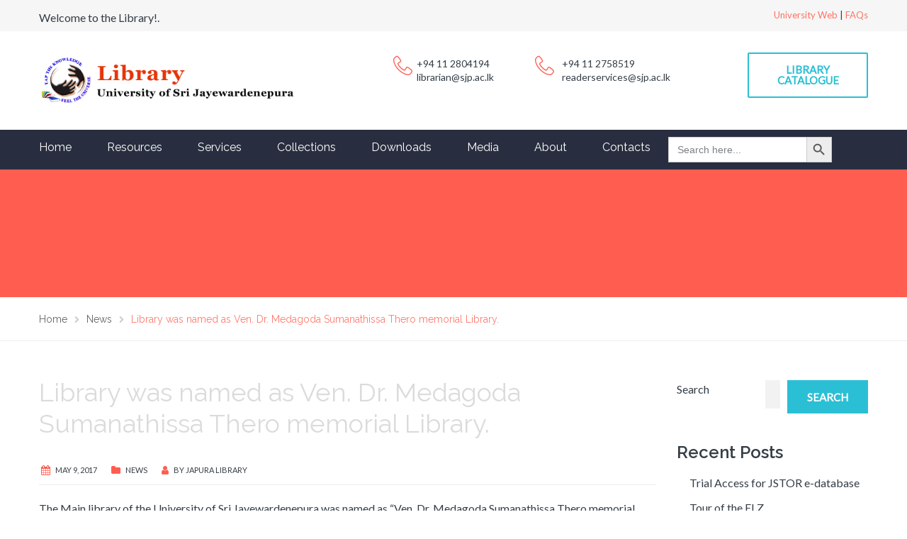

--- FILE ---
content_type: text/html; charset=UTF-8
request_url: https://lib.sjp.ac.lk/library-was-named/
body_size: 18944
content:
<!DOCTYPE html>
<html class="no-js" lang="en-US">
<head>
	<meta charset="UTF-8"/>
	<meta http-equiv="X-UA-Compatible" content="IE=edge">
	<meta name="viewport" content="width=device-width, initial-scale=1">
	<meta name='robots' content='index, follow, max-image-preview:large, max-snippet:-1, max-video-preview:-1' />

	<!-- This site is optimized with the Yoast SEO plugin v24.3 - https://yoast.com/wordpress/plugins/seo/ -->
	<title>Library was named as Ven. Dr. Medagoda Sumanathissa Thero memorial Library. - Library</title>
	<link rel="canonical" href="https://lib.sjp.ac.lk/library-was-named/" />
	<meta property="og:locale" content="en_US" />
	<meta property="og:type" content="article" />
	<meta property="og:title" content="Library was named as Ven. Dr. Medagoda Sumanathissa Thero memorial Library. - Library" />
	<meta property="og:description" content="The Main library of the University of Sri Jayewardenepura was named as “Ven. Dr. Medagoda Sumanathissa Thero memorial Library” on 2nd of May 2017 ." />
	<meta property="og:url" content="https://lib.sjp.ac.lk/library-was-named/" />
	<meta property="og:site_name" content="Library" />
	<meta property="article:published_time" content="2017-05-09T07:52:45+00:00" />
	<meta name="author" content="Japura Library" />
	<meta name="twitter:card" content="summary_large_image" />
	<meta name="twitter:label1" content="Written by" />
	<meta name="twitter:data1" content="Japura Library" />
	<script type="application/ld+json" class="yoast-schema-graph">{"@context":"https://schema.org","@graph":[{"@type":"Article","@id":"https://lib.sjp.ac.lk/library-was-named/#article","isPartOf":{"@id":"https://lib.sjp.ac.lk/library-was-named/"},"author":{"name":"Japura Library","@id":"https://lib.sjp.ac.lk/#/schema/person/2f2385b0b5bb62ec6773a8c700801f29"},"headline":"Library was named as Ven. Dr. Medagoda Sumanathissa Thero memorial Library.","datePublished":"2017-05-09T07:52:45+00:00","dateModified":"2017-05-09T07:52:45+00:00","mainEntityOfPage":{"@id":"https://lib.sjp.ac.lk/library-was-named/"},"wordCount":38,"commentCount":0,"publisher":{"@id":"https://lib.sjp.ac.lk/#organization"},"image":{"@id":"https://lib.sjp.ac.lk/library-was-named/#primaryimage"},"thumbnailUrl":"","articleSection":["News"],"inLanguage":"en-US"},{"@type":"WebPage","@id":"https://lib.sjp.ac.lk/library-was-named/","url":"https://lib.sjp.ac.lk/library-was-named/","name":"Library was named as Ven. Dr. Medagoda Sumanathissa Thero memorial Library. - Library","isPartOf":{"@id":"https://lib.sjp.ac.lk/#website"},"primaryImageOfPage":{"@id":"https://lib.sjp.ac.lk/library-was-named/#primaryimage"},"image":{"@id":"https://lib.sjp.ac.lk/library-was-named/#primaryimage"},"thumbnailUrl":"","datePublished":"2017-05-09T07:52:45+00:00","dateModified":"2017-05-09T07:52:45+00:00","breadcrumb":{"@id":"https://lib.sjp.ac.lk/library-was-named/#breadcrumb"},"inLanguage":"en-US","potentialAction":[{"@type":"ReadAction","target":["https://lib.sjp.ac.lk/library-was-named/"]}]},{"@type":"ImageObject","inLanguage":"en-US","@id":"https://lib.sjp.ac.lk/library-was-named/#primaryimage","url":"","contentUrl":""},{"@type":"BreadcrumbList","@id":"https://lib.sjp.ac.lk/library-was-named/#breadcrumb","itemListElement":[{"@type":"ListItem","position":1,"name":"Home","item":"https://lib.sjp.ac.lk/"},{"@type":"ListItem","position":2,"name":"News","item":"https://lib.sjp.ac.lk/news/"},{"@type":"ListItem","position":3,"name":"Library was named as Ven. Dr. Medagoda Sumanathissa Thero memorial Library."}]},{"@type":"WebSite","@id":"https://lib.sjp.ac.lk/#website","url":"https://lib.sjp.ac.lk/","name":"Library","description":"University of Sri Jayewardenepura","publisher":{"@id":"https://lib.sjp.ac.lk/#organization"},"potentialAction":[{"@type":"SearchAction","target":{"@type":"EntryPoint","urlTemplate":"https://lib.sjp.ac.lk/?s={search_term_string}"},"query-input":{"@type":"PropertyValueSpecification","valueRequired":true,"valueName":"search_term_string"}}],"inLanguage":"en-US"},{"@type":"Organization","@id":"https://lib.sjp.ac.lk/#organization","name":"Library","url":"https://lib.sjp.ac.lk/","logo":{"@type":"ImageObject","inLanguage":"en-US","@id":"https://lib.sjp.ac.lk/#/schema/logo/image/","url":"https://lib.sjp.ac.lk/wp-content/uploads/2022/09/Logo1-4.png","contentUrl":"https://lib.sjp.ac.lk/wp-content/uploads/2022/09/Logo1-4.png","width":475,"height":89,"caption":"Library"},"image":{"@id":"https://lib.sjp.ac.lk/#/schema/logo/image/"}},{"@type":"Person","@id":"https://lib.sjp.ac.lk/#/schema/person/2f2385b0b5bb62ec6773a8c700801f29","name":"Japura Library","image":{"@type":"ImageObject","inLanguage":"en-US","@id":"https://lib.sjp.ac.lk/#/schema/person/image/","url":"https://secure.gravatar.com/avatar/7c2a81b45a04304199b6a99b4310fd9600cd14795ab59140e4ce653cbb9fb61d?s=96&d=mm&r=g","contentUrl":"https://secure.gravatar.com/avatar/7c2a81b45a04304199b6a99b4310fd9600cd14795ab59140e4ce653cbb9fb61d?s=96&d=mm&r=g","caption":"Japura Library"},"url":"https://lib.sjp.ac.lk/author/admin/"}]}</script>
	<!-- / Yoast SEO plugin. -->


<link rel='dns-prefetch' href='//maxcdn.bootstrapcdn.com' />
<link rel='dns-prefetch' href='//fonts.googleapis.com' />
<link rel='preconnect' href='https://fonts.gstatic.com' crossorigin />
<link rel="alternate" type="application/rss+xml" title="Library &raquo; Feed" href="https://lib.sjp.ac.lk/feed/" />
<link rel="alternate" type="text/calendar" title="Library &raquo; iCal Feed" href="https://lib.sjp.ac.lk/events/?ical=1" />
<link rel="alternate" title="oEmbed (JSON)" type="application/json+oembed" href="https://lib.sjp.ac.lk/wp-json/oembed/1.0/embed?url=https%3A%2F%2Flib.sjp.ac.lk%2Flibrary-was-named%2F" />
<link rel="alternate" title="oEmbed (XML)" type="text/xml+oembed" href="https://lib.sjp.ac.lk/wp-json/oembed/1.0/embed?url=https%3A%2F%2Flib.sjp.ac.lk%2Flibrary-was-named%2F&#038;format=xml" />
<style id='wp-img-auto-sizes-contain-inline-css' type='text/css'>
img:is([sizes=auto i],[sizes^="auto," i]){contain-intrinsic-size:3000px 1500px}
/*# sourceURL=wp-img-auto-sizes-contain-inline-css */
</style>
<link rel='stylesheet' id='layerslider-css' href='https://lib.sjp.ac.lk/wp-content/plugins/LayerSlider/assets/static/layerslider/css/layerslider.css?ver=6.11.1' type='text/css' media='all' />
<style id='wp-emoji-styles-inline-css' type='text/css'>

	img.wp-smiley, img.emoji {
		display: inline !important;
		border: none !important;
		box-shadow: none !important;
		height: 1em !important;
		width: 1em !important;
		margin: 0 0.07em !important;
		vertical-align: -0.1em !important;
		background: none !important;
		padding: 0 !important;
	}
/*# sourceURL=wp-emoji-styles-inline-css */
</style>
<link rel='stylesheet' id='wp-block-library-css' href='https://lib.sjp.ac.lk/wp-includes/css/dist/block-library/style.min.css?ver=c64ee8dacf62f29aca4e9addf86f1c27' type='text/css' media='all' />
<style id='wp-block-heading-inline-css' type='text/css'>
h1:where(.wp-block-heading).has-background,h2:where(.wp-block-heading).has-background,h3:where(.wp-block-heading).has-background,h4:where(.wp-block-heading).has-background,h5:where(.wp-block-heading).has-background,h6:where(.wp-block-heading).has-background{padding:1.25em 2.375em}h1.has-text-align-left[style*=writing-mode]:where([style*=vertical-lr]),h1.has-text-align-right[style*=writing-mode]:where([style*=vertical-rl]),h2.has-text-align-left[style*=writing-mode]:where([style*=vertical-lr]),h2.has-text-align-right[style*=writing-mode]:where([style*=vertical-rl]),h3.has-text-align-left[style*=writing-mode]:where([style*=vertical-lr]),h3.has-text-align-right[style*=writing-mode]:where([style*=vertical-rl]),h4.has-text-align-left[style*=writing-mode]:where([style*=vertical-lr]),h4.has-text-align-right[style*=writing-mode]:where([style*=vertical-rl]),h5.has-text-align-left[style*=writing-mode]:where([style*=vertical-lr]),h5.has-text-align-right[style*=writing-mode]:where([style*=vertical-rl]),h6.has-text-align-left[style*=writing-mode]:where([style*=vertical-lr]),h6.has-text-align-right[style*=writing-mode]:where([style*=vertical-rl]){rotate:180deg}
/*# sourceURL=https://lib.sjp.ac.lk/wp-includes/blocks/heading/style.min.css */
</style>
<style id='wp-block-latest-posts-inline-css' type='text/css'>
.wp-block-latest-posts{box-sizing:border-box}.wp-block-latest-posts.alignleft{margin-right:2em}.wp-block-latest-posts.alignright{margin-left:2em}.wp-block-latest-posts.wp-block-latest-posts__list{list-style:none}.wp-block-latest-posts.wp-block-latest-posts__list li{clear:both;overflow-wrap:break-word}.wp-block-latest-posts.is-grid{display:flex;flex-wrap:wrap}.wp-block-latest-posts.is-grid li{margin:0 1.25em 1.25em 0;width:100%}@media (min-width:600px){.wp-block-latest-posts.columns-2 li{width:calc(50% - .625em)}.wp-block-latest-posts.columns-2 li:nth-child(2n){margin-right:0}.wp-block-latest-posts.columns-3 li{width:calc(33.33333% - .83333em)}.wp-block-latest-posts.columns-3 li:nth-child(3n){margin-right:0}.wp-block-latest-posts.columns-4 li{width:calc(25% - .9375em)}.wp-block-latest-posts.columns-4 li:nth-child(4n){margin-right:0}.wp-block-latest-posts.columns-5 li{width:calc(20% - 1em)}.wp-block-latest-posts.columns-5 li:nth-child(5n){margin-right:0}.wp-block-latest-posts.columns-6 li{width:calc(16.66667% - 1.04167em)}.wp-block-latest-posts.columns-6 li:nth-child(6n){margin-right:0}}:root :where(.wp-block-latest-posts.is-grid){padding:0}:root :where(.wp-block-latest-posts.wp-block-latest-posts__list){padding-left:0}.wp-block-latest-posts__post-author,.wp-block-latest-posts__post-date{display:block;font-size:.8125em}.wp-block-latest-posts__post-excerpt,.wp-block-latest-posts__post-full-content{margin-bottom:1em;margin-top:.5em}.wp-block-latest-posts__featured-image a{display:inline-block}.wp-block-latest-posts__featured-image img{height:auto;max-width:100%;width:auto}.wp-block-latest-posts__featured-image.alignleft{float:left;margin-right:1em}.wp-block-latest-posts__featured-image.alignright{float:right;margin-left:1em}.wp-block-latest-posts__featured-image.aligncenter{margin-bottom:1em;text-align:center}
/*# sourceURL=https://lib.sjp.ac.lk/wp-includes/blocks/latest-posts/style.min.css */
</style>
<style id='wp-block-search-inline-css' type='text/css'>
.wp-block-search__button{margin-left:10px;word-break:normal}.wp-block-search__button.has-icon{line-height:0}.wp-block-search__button svg{height:1.25em;min-height:24px;min-width:24px;width:1.25em;fill:currentColor;vertical-align:text-bottom}:where(.wp-block-search__button){border:1px solid #ccc;padding:6px 10px}.wp-block-search__inside-wrapper{display:flex;flex:auto;flex-wrap:nowrap;max-width:100%}.wp-block-search__label{width:100%}.wp-block-search.wp-block-search__button-only .wp-block-search__button{box-sizing:border-box;display:flex;flex-shrink:0;justify-content:center;margin-left:0;max-width:100%}.wp-block-search.wp-block-search__button-only .wp-block-search__inside-wrapper{min-width:0!important;transition-property:width}.wp-block-search.wp-block-search__button-only .wp-block-search__input{flex-basis:100%;transition-duration:.3s}.wp-block-search.wp-block-search__button-only.wp-block-search__searchfield-hidden,.wp-block-search.wp-block-search__button-only.wp-block-search__searchfield-hidden .wp-block-search__inside-wrapper{overflow:hidden}.wp-block-search.wp-block-search__button-only.wp-block-search__searchfield-hidden .wp-block-search__input{border-left-width:0!important;border-right-width:0!important;flex-basis:0;flex-grow:0;margin:0;min-width:0!important;padding-left:0!important;padding-right:0!important;width:0!important}:where(.wp-block-search__input){appearance:none;border:1px solid #949494;flex-grow:1;font-family:inherit;font-size:inherit;font-style:inherit;font-weight:inherit;letter-spacing:inherit;line-height:inherit;margin-left:0;margin-right:0;min-width:3rem;padding:8px;text-decoration:unset!important;text-transform:inherit}:where(.wp-block-search__button-inside .wp-block-search__inside-wrapper){background-color:#fff;border:1px solid #949494;box-sizing:border-box;padding:4px}:where(.wp-block-search__button-inside .wp-block-search__inside-wrapper) .wp-block-search__input{border:none;border-radius:0;padding:0 4px}:where(.wp-block-search__button-inside .wp-block-search__inside-wrapper) .wp-block-search__input:focus{outline:none}:where(.wp-block-search__button-inside .wp-block-search__inside-wrapper) :where(.wp-block-search__button){padding:4px 8px}.wp-block-search.aligncenter .wp-block-search__inside-wrapper{margin:auto}.wp-block[data-align=right] .wp-block-search.wp-block-search__button-only .wp-block-search__inside-wrapper{float:right}
/*# sourceURL=https://lib.sjp.ac.lk/wp-includes/blocks/search/style.min.css */
</style>
<style id='wp-block-group-inline-css' type='text/css'>
.wp-block-group{box-sizing:border-box}:where(.wp-block-group.wp-block-group-is-layout-constrained){position:relative}
/*# sourceURL=https://lib.sjp.ac.lk/wp-includes/blocks/group/style.min.css */
</style>
<style id='global-styles-inline-css' type='text/css'>
:root{--wp--preset--aspect-ratio--square: 1;--wp--preset--aspect-ratio--4-3: 4/3;--wp--preset--aspect-ratio--3-4: 3/4;--wp--preset--aspect-ratio--3-2: 3/2;--wp--preset--aspect-ratio--2-3: 2/3;--wp--preset--aspect-ratio--16-9: 16/9;--wp--preset--aspect-ratio--9-16: 9/16;--wp--preset--color--black: #000000;--wp--preset--color--cyan-bluish-gray: #abb8c3;--wp--preset--color--white: #ffffff;--wp--preset--color--pale-pink: #f78da7;--wp--preset--color--vivid-red: #cf2e2e;--wp--preset--color--luminous-vivid-orange: #ff6900;--wp--preset--color--luminous-vivid-amber: #fcb900;--wp--preset--color--light-green-cyan: #7bdcb5;--wp--preset--color--vivid-green-cyan: #00d084;--wp--preset--color--pale-cyan-blue: #8ed1fc;--wp--preset--color--vivid-cyan-blue: #0693e3;--wp--preset--color--vivid-purple: #9b51e0;--wp--preset--gradient--vivid-cyan-blue-to-vivid-purple: linear-gradient(135deg,rgb(6,147,227) 0%,rgb(155,81,224) 100%);--wp--preset--gradient--light-green-cyan-to-vivid-green-cyan: linear-gradient(135deg,rgb(122,220,180) 0%,rgb(0,208,130) 100%);--wp--preset--gradient--luminous-vivid-amber-to-luminous-vivid-orange: linear-gradient(135deg,rgb(252,185,0) 0%,rgb(255,105,0) 100%);--wp--preset--gradient--luminous-vivid-orange-to-vivid-red: linear-gradient(135deg,rgb(255,105,0) 0%,rgb(207,46,46) 100%);--wp--preset--gradient--very-light-gray-to-cyan-bluish-gray: linear-gradient(135deg,rgb(238,238,238) 0%,rgb(169,184,195) 100%);--wp--preset--gradient--cool-to-warm-spectrum: linear-gradient(135deg,rgb(74,234,220) 0%,rgb(151,120,209) 20%,rgb(207,42,186) 40%,rgb(238,44,130) 60%,rgb(251,105,98) 80%,rgb(254,248,76) 100%);--wp--preset--gradient--blush-light-purple: linear-gradient(135deg,rgb(255,206,236) 0%,rgb(152,150,240) 100%);--wp--preset--gradient--blush-bordeaux: linear-gradient(135deg,rgb(254,205,165) 0%,rgb(254,45,45) 50%,rgb(107,0,62) 100%);--wp--preset--gradient--luminous-dusk: linear-gradient(135deg,rgb(255,203,112) 0%,rgb(199,81,192) 50%,rgb(65,88,208) 100%);--wp--preset--gradient--pale-ocean: linear-gradient(135deg,rgb(255,245,203) 0%,rgb(182,227,212) 50%,rgb(51,167,181) 100%);--wp--preset--gradient--electric-grass: linear-gradient(135deg,rgb(202,248,128) 0%,rgb(113,206,126) 100%);--wp--preset--gradient--midnight: linear-gradient(135deg,rgb(2,3,129) 0%,rgb(40,116,252) 100%);--wp--preset--font-size--small: 13px;--wp--preset--font-size--medium: 20px;--wp--preset--font-size--large: 36px;--wp--preset--font-size--x-large: 42px;--wp--preset--spacing--20: 0.44rem;--wp--preset--spacing--30: 0.67rem;--wp--preset--spacing--40: 1rem;--wp--preset--spacing--50: 1.5rem;--wp--preset--spacing--60: 2.25rem;--wp--preset--spacing--70: 3.38rem;--wp--preset--spacing--80: 5.06rem;--wp--preset--shadow--natural: 6px 6px 9px rgba(0, 0, 0, 0.2);--wp--preset--shadow--deep: 12px 12px 50px rgba(0, 0, 0, 0.4);--wp--preset--shadow--sharp: 6px 6px 0px rgba(0, 0, 0, 0.2);--wp--preset--shadow--outlined: 6px 6px 0px -3px rgb(255, 255, 255), 6px 6px rgb(0, 0, 0);--wp--preset--shadow--crisp: 6px 6px 0px rgb(0, 0, 0);}:where(.is-layout-flex){gap: 0.5em;}:where(.is-layout-grid){gap: 0.5em;}body .is-layout-flex{display: flex;}.is-layout-flex{flex-wrap: wrap;align-items: center;}.is-layout-flex > :is(*, div){margin: 0;}body .is-layout-grid{display: grid;}.is-layout-grid > :is(*, div){margin: 0;}:where(.wp-block-columns.is-layout-flex){gap: 2em;}:where(.wp-block-columns.is-layout-grid){gap: 2em;}:where(.wp-block-post-template.is-layout-flex){gap: 1.25em;}:where(.wp-block-post-template.is-layout-grid){gap: 1.25em;}.has-black-color{color: var(--wp--preset--color--black) !important;}.has-cyan-bluish-gray-color{color: var(--wp--preset--color--cyan-bluish-gray) !important;}.has-white-color{color: var(--wp--preset--color--white) !important;}.has-pale-pink-color{color: var(--wp--preset--color--pale-pink) !important;}.has-vivid-red-color{color: var(--wp--preset--color--vivid-red) !important;}.has-luminous-vivid-orange-color{color: var(--wp--preset--color--luminous-vivid-orange) !important;}.has-luminous-vivid-amber-color{color: var(--wp--preset--color--luminous-vivid-amber) !important;}.has-light-green-cyan-color{color: var(--wp--preset--color--light-green-cyan) !important;}.has-vivid-green-cyan-color{color: var(--wp--preset--color--vivid-green-cyan) !important;}.has-pale-cyan-blue-color{color: var(--wp--preset--color--pale-cyan-blue) !important;}.has-vivid-cyan-blue-color{color: var(--wp--preset--color--vivid-cyan-blue) !important;}.has-vivid-purple-color{color: var(--wp--preset--color--vivid-purple) !important;}.has-black-background-color{background-color: var(--wp--preset--color--black) !important;}.has-cyan-bluish-gray-background-color{background-color: var(--wp--preset--color--cyan-bluish-gray) !important;}.has-white-background-color{background-color: var(--wp--preset--color--white) !important;}.has-pale-pink-background-color{background-color: var(--wp--preset--color--pale-pink) !important;}.has-vivid-red-background-color{background-color: var(--wp--preset--color--vivid-red) !important;}.has-luminous-vivid-orange-background-color{background-color: var(--wp--preset--color--luminous-vivid-orange) !important;}.has-luminous-vivid-amber-background-color{background-color: var(--wp--preset--color--luminous-vivid-amber) !important;}.has-light-green-cyan-background-color{background-color: var(--wp--preset--color--light-green-cyan) !important;}.has-vivid-green-cyan-background-color{background-color: var(--wp--preset--color--vivid-green-cyan) !important;}.has-pale-cyan-blue-background-color{background-color: var(--wp--preset--color--pale-cyan-blue) !important;}.has-vivid-cyan-blue-background-color{background-color: var(--wp--preset--color--vivid-cyan-blue) !important;}.has-vivid-purple-background-color{background-color: var(--wp--preset--color--vivid-purple) !important;}.has-black-border-color{border-color: var(--wp--preset--color--black) !important;}.has-cyan-bluish-gray-border-color{border-color: var(--wp--preset--color--cyan-bluish-gray) !important;}.has-white-border-color{border-color: var(--wp--preset--color--white) !important;}.has-pale-pink-border-color{border-color: var(--wp--preset--color--pale-pink) !important;}.has-vivid-red-border-color{border-color: var(--wp--preset--color--vivid-red) !important;}.has-luminous-vivid-orange-border-color{border-color: var(--wp--preset--color--luminous-vivid-orange) !important;}.has-luminous-vivid-amber-border-color{border-color: var(--wp--preset--color--luminous-vivid-amber) !important;}.has-light-green-cyan-border-color{border-color: var(--wp--preset--color--light-green-cyan) !important;}.has-vivid-green-cyan-border-color{border-color: var(--wp--preset--color--vivid-green-cyan) !important;}.has-pale-cyan-blue-border-color{border-color: var(--wp--preset--color--pale-cyan-blue) !important;}.has-vivid-cyan-blue-border-color{border-color: var(--wp--preset--color--vivid-cyan-blue) !important;}.has-vivid-purple-border-color{border-color: var(--wp--preset--color--vivid-purple) !important;}.has-vivid-cyan-blue-to-vivid-purple-gradient-background{background: var(--wp--preset--gradient--vivid-cyan-blue-to-vivid-purple) !important;}.has-light-green-cyan-to-vivid-green-cyan-gradient-background{background: var(--wp--preset--gradient--light-green-cyan-to-vivid-green-cyan) !important;}.has-luminous-vivid-amber-to-luminous-vivid-orange-gradient-background{background: var(--wp--preset--gradient--luminous-vivid-amber-to-luminous-vivid-orange) !important;}.has-luminous-vivid-orange-to-vivid-red-gradient-background{background: var(--wp--preset--gradient--luminous-vivid-orange-to-vivid-red) !important;}.has-very-light-gray-to-cyan-bluish-gray-gradient-background{background: var(--wp--preset--gradient--very-light-gray-to-cyan-bluish-gray) !important;}.has-cool-to-warm-spectrum-gradient-background{background: var(--wp--preset--gradient--cool-to-warm-spectrum) !important;}.has-blush-light-purple-gradient-background{background: var(--wp--preset--gradient--blush-light-purple) !important;}.has-blush-bordeaux-gradient-background{background: var(--wp--preset--gradient--blush-bordeaux) !important;}.has-luminous-dusk-gradient-background{background: var(--wp--preset--gradient--luminous-dusk) !important;}.has-pale-ocean-gradient-background{background: var(--wp--preset--gradient--pale-ocean) !important;}.has-electric-grass-gradient-background{background: var(--wp--preset--gradient--electric-grass) !important;}.has-midnight-gradient-background{background: var(--wp--preset--gradient--midnight) !important;}.has-small-font-size{font-size: var(--wp--preset--font-size--small) !important;}.has-medium-font-size{font-size: var(--wp--preset--font-size--medium) !important;}.has-large-font-size{font-size: var(--wp--preset--font-size--large) !important;}.has-x-large-font-size{font-size: var(--wp--preset--font-size--x-large) !important;}
/*# sourceURL=global-styles-inline-css */
</style>

<style id='classic-theme-styles-inline-css' type='text/css'>
/*! This file is auto-generated */
.wp-block-button__link{color:#fff;background-color:#32373c;border-radius:9999px;box-shadow:none;text-decoration:none;padding:calc(.667em + 2px) calc(1.333em + 2px);font-size:1.125em}.wp-block-file__button{background:#32373c;color:#fff;text-decoration:none}
/*# sourceURL=/wp-includes/css/classic-themes.min.css */
</style>
<link rel='stylesheet' id='contact-form-7-css' href='https://lib.sjp.ac.lk/wp-content/plugins/contact-form-7/includes/css/styles.css?ver=6.0.3' type='text/css' media='all' />
<link rel='stylesheet' id='smart-grid-css' href='https://lib.sjp.ac.lk/wp-content/plugins/smart-grid-gallery/includes/dist/sgg.min.css?ver=c64ee8dacf62f29aca4e9addf86f1c27' type='text/css' media='all' />
<link rel='stylesheet' id='ivory-search-styles-css' href='https://lib.sjp.ac.lk/wp-content/plugins/add-search-to-menu/public/css/ivory-search.min.css?ver=5.5.8' type='text/css' media='all' />
<link rel='stylesheet' id='school-time-theme-icons-css' href='https://lib.sjp.ac.lk/wp-content/themes/school-time/assets/css/theme-icons.css?ver=c64ee8dacf62f29aca4e9addf86f1c27' type='text/css' media='all' />
<link rel='stylesheet' id='font-awesome-css' href='//maxcdn.bootstrapcdn.com/font-awesome/4.7.0/css/font-awesome.min.css?ver=4.7.0' type='text/css' media='' />
<link rel='stylesheet' id='school-time-plugin-style-css' href='https://lib.sjp.ac.lk/wp-content/plugins/school-time-plugin/public/css/style.css?ver=c64ee8dacf62f29aca4e9addf86f1c27' type='text/css' media='all' />
<link rel='stylesheet' id='groundwork-grid-css' href='https://lib.sjp.ac.lk/wp-content/themes/school-time/assets/css/groundwork-responsive.css?ver=c64ee8dacf62f29aca4e9addf86f1c27' type='text/css' media='all' />
<link rel='stylesheet' id='js_composer_front-css' href='https://lib.sjp.ac.lk/wp-content/plugins/js_composer/assets/css/js_composer.min.css?ver=8.1' type='text/css' media='all' />
<link rel='stylesheet' id='school-time-style-css' href='https://lib.sjp.ac.lk/wp-content/themes/school-time/style.css?ver=c64ee8dacf62f29aca4e9addf86f1c27' type='text/css' media='all' />
<style id='school-time-style-inline-css' type='text/css'>
.header-mobile {display: none;}@media screen and (max-width:767px) {.header-left {padding-left: 0;}.wh-header, .wh-top-bar {display: none;}.header-mobile {display: block;}}
/*# sourceURL=school-time-style-inline-css */
</style>
<link rel="preload" as="style" href="https://fonts.googleapis.com/css?family=Lato%7CRaleway:100,200,300,400,500,600,700,800,900,100italic,200italic,300italic,400italic,500italic,600italic,700italic,800italic,900italic&#038;subset=latin&#038;display=swap&#038;ver=1697703139" /><link rel="stylesheet" href="https://fonts.googleapis.com/css?family=Lato%7CRaleway:100,200,300,400,500,600,700,800,900,100italic,200italic,300italic,400italic,500italic,600italic,700italic,800italic,900italic&#038;subset=latin&#038;display=swap&#038;ver=1697703139" media="print" onload="this.media='all'"><noscript><link rel="stylesheet" href="https://fonts.googleapis.com/css?family=Lato%7CRaleway:100,200,300,400,500,600,700,800,900,100italic,200italic,300italic,400italic,500italic,600italic,700italic,800italic,900italic&#038;subset=latin&#038;display=swap&#038;ver=1697703139" /></noscript><link rel='stylesheet' id='school_time_options_style-css' href='//lib.sjp.ac.lk/wp-content/uploads/school_time_options_style.css?ver=c64ee8dacf62f29aca4e9addf86f1c27' type='text/css' media='all' />
<style id='school_time_options_style-inline-css' type='text/css'>
.st-slider-button {
    background-color: #f35849 !important;
    color: #fff !important;
}
.st-slider-button:hover {
  background-color: #f35849 !important;
  color: #fff !important;
}
.st-slider-alt-button {
  background-color: #fff !important;
  color: #f35849 !important;
}
.st-slider-alt-button:hover {
  background-color: #f35849 !important;
  color: #fff !important;
}
.wh-footer {
    color: #fff;
}
@media (max-width:768px) {
.wh-footer-big-title,    
.wh-footer-big-title a {
    font-size: 16px;
    line-height: 21px;
}
}.vc_custom_1654580557327{margin-bottom: 0px !important;padding-top: 26px !important;background-color: #2d1c1c !important;}.vc_custom_1654580541032{background-color: #2d1c1c !important;}.vc_custom_1654580985492{background-color: #2d1c1c !important;}.vc_custom_1654580541032{background-color: #2d1c1c !important;}.vc_custom_1654580595109{padding-bottom: 60px !important;background-color: #2d1c1c !important;}.vc_custom_1654580434815{background-color: #020202 !important;}.vc_custom_1459855724027{margin-bottom: 0px !important;}.vc_custom_1459855732948{margin-bottom: 0px !important;}.vc_custom_1459855742539{margin-bottom: 0px !important;}.vc_custom_1655350002943{padding-left: 44px !important;}.vc_custom_1655350026482{padding-left: 44px !important;}.vc_custom_1654582189051{padding-left: 44px !important;}.vc_custom_1459852665865{margin-bottom: 0px !important;padding-top: 0px !important;}.vc_custom_1459520219603{margin-top: 0px !important;padding-top: 0px !important;}.vc_custom_1457436622007{padding-top: 0px !important;}.vc_custom_1459852997752{margin-bottom: 10px !important;padding-top: 0px !important;}.vc_custom_1459852701024{margin-bottom: 0px !important;padding-top: 0px !important;}.vc_custom_1654579849644{margin-bottom: 15px !important;}.vc_custom_1662441204268{padding-left: 29px !important;}.vc_custom_1662441191957{padding-left: 29px !important;}.vc_custom_1654579599747{margin-bottom: 20px !important;padding-left: 29px !important;}.vc_custom_1662441585905{padding-left: 29px !important;}.vc_custom_1662441703756{padding-left: 29px !important;}.vc_custom_1654579725537{padding-left: 29px !important;}.vc_custom_1654579733428{padding-left: 29px !important;}.vc_custom_1654579997879{padding-left: 29px !important;}.vc_custom_1654580661294{margin-bottom: 15px !important;}.vc_custom_1654580354212{margin-bottom: 30px !important;}.vc_custom_1654578372354{margin-bottom: 15px !important;}.vc_custom_1654581940795{margin-bottom: 15px !important;}.vc_custom_1459852535619{margin-bottom: -15px !important;}.vc_custom_1459852844704{margin-bottom: -15px !important;}.vc_custom_1459520219603{margin-top: 0px !important;padding-top: 0px !important;}.vc_custom_1459852997752{margin-bottom: 10px !important;padding-top: 0px !important;}.vc_custom_1457436622007{padding-top: 0px !important;}.vc_custom_1459852701024{margin-bottom: 0px !important;padding-top: 0px !important;}.vc_custom_1654581411002{margin-bottom: 15px !important;}.vc_custom_1654581800466{padding-left: 29px !important;}.vc_custom_1654581808618{padding-left: 29px !important;}.vc_custom_1654581517777{margin-bottom: 15px !important;}.vc_custom_1654581782479{padding-left: 29px !important;}.vc_custom_1654581791269{padding-left: 29px !important;}.vc_custom_1654581492152{margin-bottom: 15px !important;}.vc_custom_1654581760201{padding-left: 29px !important;}.vc_custom_1654581658956{margin-bottom: 15px !important;}.vc_custom_1654581750441{padding-left: 29px !important;}.vc_custom_1459844282139{padding-top: 17px !important;padding-bottom: 5px !important;}.vc_custom_1459844288411{padding-top: 17px !important;padding-bottom: 5px !important;}.vc_custom_1684895517580{margin-top: 0px !important;margin-right: 0px !important;margin-bottom: 0px !important;margin-left: 0px !important;padding-top: 0px !important;padding-right: 0px !important;padding-bottom: 0px !important;padding-left: 0px !important;}.wh-header-button {
    font-size: 14px;
}.vc_custom_1456745768806{background-color: #f6f6f6 !important;}.vc_custom_1654744724083{padding-top: 7px !important;padding-bottom: 7px !important;}.vc_custom_1654587641133{padding-top: 7px !important;padding-bottom: 7px !important;}.vc_custom_1654588074050{margin-top: 0px !important;margin-bottom: 0px !important;padding-top: 0px !important;padding-bottom: 0px !important;}.vc_custom_1655350801594{margin-top: 0px !important;margin-bottom: 0px !important;padding-top: 0px !important;padding-bottom: 0px !important;}.vc_custom_1655968403560{padding-top: 35px !important;}.vc_custom_1654575365690{padding-top: 35px !important;}.vc_custom_1654575370406{padding-top: 35px !important;}.vc_custom_1654587223080{padding-top: 30px !important;}.vc_custom_1654588897104{margin-bottom: 0px !important;padding-left: 33px !important;}.vc_custom_1654589371632{padding-left: 33px !important;}.vc_custom_1714467304656{margin-bottom: 0px !important;padding-left: 38px !important;}.vc_custom_1654589009915{padding-left: 38px !important;}.vc_custom_1459169732301{margin-bottom: 25px !important;}.vc_custom_1459778405965{margin-bottom: 25px !important;}.vc_custom_1459778410586{margin-bottom: 25px !important;}.vc_custom_1654744991197{margin-bottom: 25px !important;}.vc_custom_1654588897104{margin-bottom: 0px !important;padding-left: 33px !important;}.vc_custom_1654589371632{padding-left: 33px !important;}.vc_custom_1654589028250{margin-bottom: 0px !important;padding-left: 38px !important;}.vc_custom_1654589009915{padding-left: 38px !important;}
.scp_theme_icon-4b1c6861837799b14ed6abed06e3661d.wh-theme-icon{font-size:30px !important;position:absolute;}
.scp_theme_icon-280d2296c729338b3c0d52d088e053f1.wh-theme-icon{font-size:30px !important;position:absolute;}
.scp_theme_icon-3d7ca5cb1644f9394d670b7eb5a0382a.wh-theme-icon{font-size:30px !important;position:absolute;}
.scp_theme_icon-9b341de8713e9d944b8c24c61b9f911b.wh-theme-icon{font-size:16px !important;position:absolute;color:#ffffff !important;}
.scp_theme_icon-d873996242ba5dca0196c05fd303cd12.wh-theme-icon{font-size:16px !important;position:absolute;color:#ffffff !important;}
.scp_theme_icon-3937d16187a0372ef0edab1dd9954152.wh-theme-icon{font-size:16px !important;position:absolute;color:#ffffff !important;}
.scp_theme_icon-829963d4ebe3461a378fc94986daea27.wh-theme-icon{font-size:16px !important;position:absolute;color:#ffffff !important;}
.scp_theme_icon-c0ba9213e4ed38d1d00accbeb1858206.wh-theme-icon{font-size:16px !important;position:absolute;color:#ffffff !important;}
.scp_theme_icon-48c18dc8e946c5b989b7a03c6d5e31b5.wh-theme-icon{font-size:16px !important;position:absolute;color:#ffffff !important;}
.scp_theme_icon-d66869f772d9b2ac5297c225bb02952f.wh-theme-icon{font-size:20px !important;color:#dd3333 !important;}
.scp_theme_icon-4410e033dee8fc3846e718e3a2382105.wh-theme-icon{font-size:20px !important;color:#339be0 !important;}
.scp_theme_icon-3937d16187a0372ef0edab1dd9954152.wh-theme-icon{font-size:16px !important;position:absolute;color:#ffffff !important;}
.scp_theme_icon-c0ba9213e4ed38d1d00accbeb1858206.wh-theme-icon{font-size:16px !important;position:absolute;color:#ffffff !important;}
.scp_theme_icon-3937d16187a0372ef0edab1dd9954152.wh-theme-icon{font-size:16px !important;position:absolute;color:#ffffff !important;}
.scp_theme_icon-c0ba9213e4ed38d1d00accbeb1858206.wh-theme-icon{font-size:16px !important;position:absolute;color:#ffffff !important;}
.scp_theme_icon-3937d16187a0372ef0edab1dd9954152.wh-theme-icon{font-size:16px !important;position:absolute;color:#ffffff !important;}
.scp_theme_icon-59cf63915022cc18f0ff9325a7823dbb.wh-theme-icon{font-size:16px !important;position:absolute;color:#ffffff !important;}
.scp_theme_icon-0c88df23507735d3a5fa9dd2f5a7cf6f.wh-theme-icon{font-size:27px !important;position:absolute;}
.scp_theme_icon-0c88df23507735d3a5fa9dd2f5a7cf6f.wh-theme-icon{font-size:27px !important;position:absolute;}
li.msm-menu-item .msm-submenu a.wh-button.scp_theme_button-b19cb15af46a49fc91a2e352a9c7fd81, .scp_theme_button-b19cb15af46a49fc91a2e352a9c7fd81{font-size:15px;}
.scp_theme_icon-0c88df23507735d3a5fa9dd2f5a7cf6f.wh-theme-icon{font-size:27px !important;position:absolute;}
.scp_theme_icon-0c88df23507735d3a5fa9dd2f5a7cf6f.wh-theme-icon{font-size:27px !important;position:absolute;}
li.msm-menu-item .msm-submenu a.wh-button.scp_theme_button-b19cb15af46a49fc91a2e352a9c7fd81, .scp_theme_button-b19cb15af46a49fc91a2e352a9c7fd81{font-size:15px;}
/*# sourceURL=school_time_options_style-inline-css */
</style>
<script type="text/javascript" src="https://lib.sjp.ac.lk/wp-includes/js/jquery/jquery.min.js?ver=3.7.1" id="jquery-core-js"></script>
<script type="text/javascript" id="jquery-migrate-js-extra">
/* <![CDATA[ */
var wheels = {"siteName":"Library","data":{"useScrollToTop":true,"useStickyMenu":false,"scrollToTopText":"","isAdminBarShowing":false,"initialWaypointScrollCompensation":"120","preloaderSpinner":0,"preloaderBgColor":"#304ffe"}};
//# sourceURL=jquery-migrate-js-extra
/* ]]> */
</script>
<script type="text/javascript" src="https://lib.sjp.ac.lk/wp-includes/js/jquery/jquery-migrate.min.js?ver=3.4.1" id="jquery-migrate-js"></script>
<script type="text/javascript" id="layerslider-utils-js-extra">
/* <![CDATA[ */
var LS_Meta = {"v":"6.11.1","fixGSAP":"1"};
//# sourceURL=layerslider-utils-js-extra
/* ]]> */
</script>
<script type="text/javascript" src="https://lib.sjp.ac.lk/wp-content/plugins/LayerSlider/assets/static/layerslider/js/layerslider.utils.js?ver=6.11.1" id="layerslider-utils-js"></script>
<script type="text/javascript" src="https://lib.sjp.ac.lk/wp-content/plugins/LayerSlider/assets/static/layerslider/js/layerslider.kreaturamedia.jquery.js?ver=6.11.1" id="layerslider-js"></script>
<script type="text/javascript" src="https://lib.sjp.ac.lk/wp-content/plugins/LayerSlider/assets/static/layerslider/js/layerslider.transitions.js?ver=6.11.1" id="layerslider-transitions-js"></script>
<script type="text/javascript" src="https://lib.sjp.ac.lk/wp-content/plugins/smart-grid-gallery/includes/dist/sgg.min.js?ver=c64ee8dacf62f29aca4e9addf86f1c27" id="smart-grid-js"></script>
<script type="text/javascript" src="https://lib.sjp.ac.lk/wp-content/themes/school-time/assets/js/vendor/modernizr-2.7.0.min.js" id="modernizr-js"></script>
<script></script><meta name="generator" content="Powered by LayerSlider 6.11.1 - Multi-Purpose, Responsive, Parallax, Mobile-Friendly Slider Plugin for WordPress." />
<!-- LayerSlider updates and docs at: https://layerslider.kreaturamedia.com -->
<link rel="https://api.w.org/" href="https://lib.sjp.ac.lk/wp-json/" /><link rel="alternate" title="JSON" type="application/json" href="https://lib.sjp.ac.lk/wp-json/wp/v2/posts/2306" /><link rel="EditURI" type="application/rsd+xml" title="RSD" href="https://lib.sjp.ac.lk/xmlrpc.php?rsd" />
<meta name="generator" content="Redux 4.5.6" /><meta name="tec-api-version" content="v1"><meta name="tec-api-origin" content="https://lib.sjp.ac.lk"><link rel="alternate" href="https://lib.sjp.ac.lk/wp-json/tribe/events/v1/" /><!-- Analytics by WP Statistics - https://wp-statistics.com -->

<style type="text/css" id="breadcrumb-trail-css">.breadcrumbs .trail-browse,.breadcrumbs .trail-items,.breadcrumbs .trail-items li {display: inline-block;margin:0;padding: 0;border:none;background:transparent;text-indent: 0;}.breadcrumbs .trail-browse {font-size: inherit;font-style:inherit;font-weight: inherit;color: inherit;}.breadcrumbs .trail-items {list-style: none;}.trail-items li::after {content: "\002F";padding: 0 0.5em;}.trail-items li:last-of-type::after {display: none;}</style>
<meta name="generator" content="Powered by WPBakery Page Builder - drag and drop page builder for WordPress."/>
<meta name="generator" content="Powered by Slider Revolution 6.7.23 - responsive, Mobile-Friendly Slider Plugin for WordPress with comfortable drag and drop interface." />
<link rel="icon" href="https://lib.sjp.ac.lk/wp-content/uploads/2023/10/favicon-100x100.png" sizes="32x32" />
<link rel="icon" href="https://lib.sjp.ac.lk/wp-content/uploads/2023/10/favicon.png" sizes="192x192" />
<link rel="apple-touch-icon" href="https://lib.sjp.ac.lk/wp-content/uploads/2023/10/favicon.png" />
<meta name="msapplication-TileImage" content="https://lib.sjp.ac.lk/wp-content/uploads/2023/10/favicon.png" />
<script>function setREVStartSize(e){
			//window.requestAnimationFrame(function() {
				window.RSIW = window.RSIW===undefined ? window.innerWidth : window.RSIW;
				window.RSIH = window.RSIH===undefined ? window.innerHeight : window.RSIH;
				try {
					var pw = document.getElementById(e.c).parentNode.offsetWidth,
						newh;
					pw = pw===0 || isNaN(pw) || (e.l=="fullwidth" || e.layout=="fullwidth") ? window.RSIW : pw;
					e.tabw = e.tabw===undefined ? 0 : parseInt(e.tabw);
					e.thumbw = e.thumbw===undefined ? 0 : parseInt(e.thumbw);
					e.tabh = e.tabh===undefined ? 0 : parseInt(e.tabh);
					e.thumbh = e.thumbh===undefined ? 0 : parseInt(e.thumbh);
					e.tabhide = e.tabhide===undefined ? 0 : parseInt(e.tabhide);
					e.thumbhide = e.thumbhide===undefined ? 0 : parseInt(e.thumbhide);
					e.mh = e.mh===undefined || e.mh=="" || e.mh==="auto" ? 0 : parseInt(e.mh,0);
					if(e.layout==="fullscreen" || e.l==="fullscreen")
						newh = Math.max(e.mh,window.RSIH);
					else{
						e.gw = Array.isArray(e.gw) ? e.gw : [e.gw];
						for (var i in e.rl) if (e.gw[i]===undefined || e.gw[i]===0) e.gw[i] = e.gw[i-1];
						e.gh = e.el===undefined || e.el==="" || (Array.isArray(e.el) && e.el.length==0)? e.gh : e.el;
						e.gh = Array.isArray(e.gh) ? e.gh : [e.gh];
						for (var i in e.rl) if (e.gh[i]===undefined || e.gh[i]===0) e.gh[i] = e.gh[i-1];
											
						var nl = new Array(e.rl.length),
							ix = 0,
							sl;
						e.tabw = e.tabhide>=pw ? 0 : e.tabw;
						e.thumbw = e.thumbhide>=pw ? 0 : e.thumbw;
						e.tabh = e.tabhide>=pw ? 0 : e.tabh;
						e.thumbh = e.thumbhide>=pw ? 0 : e.thumbh;
						for (var i in e.rl) nl[i] = e.rl[i]<window.RSIW ? 0 : e.rl[i];
						sl = nl[0];
						for (var i in nl) if (sl>nl[i] && nl[i]>0) { sl = nl[i]; ix=i;}
						var m = pw>(e.gw[ix]+e.tabw+e.thumbw) ? 1 : (pw-(e.tabw+e.thumbw)) / (e.gw[ix]);
						newh =  (e.gh[ix] * m) + (e.tabh + e.thumbh);
					}
					var el = document.getElementById(e.c);
					if (el!==null && el) el.style.height = newh+"px";
					el = document.getElementById(e.c+"_wrapper");
					if (el!==null && el) {
						el.style.height = newh+"px";
						el.style.display = "block";
					}
				} catch(e){
					console.log("Failure at Presize of Slider:" + e)
				}
			//});
		  };</script>
<noscript><style> .wpb_animate_when_almost_visible { opacity: 1; }</style></noscript><link rel='stylesheet' id='vc_google_fonts_abril_fatfaceregular-css' href='https://fonts.googleapis.com/css?family=Abril+Fatface%3Aregular&#038;ver=8.1' type='text/css' media='all' />
<link rel='stylesheet' id='rs-plugin-settings-css' href='//lib.sjp.ac.lk/wp-content/plugins/revslider/sr6/assets/css/rs6.css?ver=6.7.23' type='text/css' media='all' />
<style id='rs-plugin-settings-inline-css' type='text/css'>
#rs-demo-id {}
/*# sourceURL=rs-plugin-settings-inline-css */
</style>
</head>
<body data-rsssl=1 class="wp-singular post-template-default single single-post postid-2306 single-format-standard wp-custom-logo wp-theme-school-time tribe-no-js school-time header-top single-layout-default wpb-js-composer js-comp-ver-8.1 vc_responsive">
		<div class="header-mobile header-mobile-default">
		<div id="wh-mobile-menu" class="respmenu-wrap">
	<div class="respmenu-header">
					<a href="https://lib.sjp.ac.lk/" class="respmenu-header-logo-link">
				<img src="https://lib.sjp.ac.lk/wp-content/uploads/2022/09/Logo1-4.png" class="respmenu-header-logo" alt="Logo">
			</a>
				<div class="respmenu-open">
							<hr>
				<hr>
				<hr>
					</div>
	</div>
	<div class="menu-main-menu-container"><ul id="menu-main-menu" class="respmenu"><li id="menu-item-983" class="menu-item menu-item-type-post_type menu-item-object-page menu-item-home menu-item-983"><a href="https://lib.sjp.ac.lk/" title="						">Home</a></li>
<li id="menu-item-1121" class="menu-item menu-item-type-custom menu-item-object-custom menu-item-has-children menu-item-1121"><a href="#">Resources</a>
<div class="respmenu-submenu-toggle cbp-respmenu-more"><i class="fa fa-angle-down"></i></div>

<ul class="sub-menu">
	<li id="menu-item-5200" class="menu-item menu-item-type-post_type menu-item-object-page menu-item-has-children menu-item-5200"><a href="https://lib.sjp.ac.lk/e-resources/">E-resources</a>
<div class="respmenu-submenu-toggle cbp-respmenu-more"><i class="fa fa-angle-down"></i></div>

	<ul class="sub-menu">
		<li id="menu-item-1122" class="menu-item menu-item-type-post_type menu-item-object-page menu-item-1122"><a href="https://lib.sjp.ac.lk/online-databases/">Online Databases</a></li>
		<li id="menu-item-5474" class="menu-item menu-item-type-post_type menu-item-object-page menu-item-5474"><a href="https://lib.sjp.ac.lk/online-journals/">Online Journals</a></li>
		<li id="menu-item-5503" class="menu-item menu-item-type-post_type menu-item-object-page menu-item-5503"><a href="https://lib.sjp.ac.lk/e-books/">E-Books</a></li>
		<li id="menu-item-5791" class="menu-item menu-item-type-post_type menu-item-object-page menu-item-5791"><a href="https://lib.sjp.ac.lk/trial-access/">Resources with Trial Access</a></li>
		<li id="menu-item-5525" class="menu-item menu-item-type-post_type menu-item-object-page menu-item-5525"><a href="https://lib.sjp.ac.lk/open-access-resources/">Open Access Resources</a></li>
	</ul>
</li>
	<li id="menu-item-1123" class="menu-item menu-item-type-post_type menu-item-object-page menu-item-1123"><a href="https://lib.sjp.ac.lk/print-resources/">Print Resources</a></li>
	<li id="menu-item-5834" class="menu-item menu-item-type-post_type menu-item-object-page menu-item-5834"><a href="https://lib.sjp.ac.lk/external-e-resources/">External E-Resources</a></li>
</ul>
</li>
<li id="menu-item-1126" class="menu-item menu-item-type-custom menu-item-object-custom menu-item-has-children menu-item-1126"><a href="#">Services</a>
<div class="respmenu-submenu-toggle cbp-respmenu-more"><i class="fa fa-angle-down"></i></div>

<ul class="sub-menu">
	<li id="menu-item-5704" class="menu-item menu-item-type-custom menu-item-object-custom menu-item-5704"><a href="https://lib.sjp.ac.lk/englishforfun/">Outreach Services &#8211; English for Fun</a></li>
	<li id="menu-item-1127" class="menu-item menu-item-type-post_type menu-item-object-page menu-item-1127"><a href="https://lib.sjp.ac.lk/circulation/">Circulation</a></li>
	<li id="menu-item-1133" class="menu-item menu-item-type-post_type menu-item-object-page menu-item-1133"><a href="https://lib.sjp.ac.lk/inter-library-loans-ill/">Inter Library Loans (ILL)</a></li>
	<li id="menu-item-5208" class="menu-item menu-item-type-post_type menu-item-object-page menu-item-5208"><a href="https://lib.sjp.ac.lk/off-campus-access-electronic-databases/">Off-Campus Access to E-Resources</a></li>
	<li id="menu-item-5814" class="menu-item menu-item-type-post_type menu-item-object-page menu-item-5814"><a href="https://lib.sjp.ac.lk/obtaining-isbns-issns/">Obtaining  ISBNs/ISSNs</a></li>
	<li id="menu-item-1138" class="menu-item menu-item-type-post_type menu-item-object-page menu-item-1138"><a href="https://lib.sjp.ac.lk/laptop-lending-service/">Laptop Lending Service</a></li>
	<li id="menu-item-5854" class="menu-item menu-item-type-post_type menu-item-object-page menu-item-5854"><a href="https://lib.sjp.ac.lk/wi-fi-facility/">Wi-Fi Facility</a></li>
	<li id="menu-item-1144" class="menu-item menu-item-type-post_type menu-item-object-page menu-item-1144"><a href="https://lib.sjp.ac.lk/photocopying-service/">Photocopying Service</a></li>
	<li id="menu-item-1147" class="menu-item menu-item-type-post_type menu-item-object-page menu-item-1147"><a href="https://lib.sjp.ac.lk/opening-hours/">Opening Hours</a></li>
	<li id="menu-item-6044" class="menu-item menu-item-type-post_type menu-item-object-page menu-item-6044"><a href="https://lib.sjp.ac.lk/palm-leaf-manuscript-reading-service/">Palm-leaf Manuscript Reading Service</a></li>
</ul>
</li>
<li id="menu-item-4906" class="menu-item menu-item-type-post_type menu-item-object-page menu-item-4906"><a href="https://lib.sjp.ac.lk/organization-of-the-collection/">Collections</a></li>
<li id="menu-item-4901" class="menu-item menu-item-type-post_type menu-item-object-page menu-item-4901"><a href="https://lib.sjp.ac.lk/downloads/">Downloads</a></li>
<li id="menu-item-5017" class="menu-item menu-item-type-custom menu-item-object-custom menu-item-has-children menu-item-5017"><a href="#">Media</a>
<div class="respmenu-submenu-toggle cbp-respmenu-more"><i class="fa fa-angle-down"></i></div>

<ul class="sub-menu">
	<li id="menu-item-986" class="menu-item menu-item-type-post_type menu-item-object-page current_page_parent menu-item-986"><a href="https://lib.sjp.ac.lk/news/" title="						">News</a></li>
	<li id="menu-item-984" class="menu-item menu-item-type-post_type menu-item-object-page menu-item-984"><a href="https://lib.sjp.ac.lk/gallery/" title="						">Gallery</a></li>
</ul>
</li>
<li id="menu-item-988" class="menu-item menu-item-type-post_type menu-item-object-page menu-item-has-children menu-item-988"><a href="https://lib.sjp.ac.lk/about-us/" title="						">About</a>
<div class="respmenu-submenu-toggle cbp-respmenu-more"><i class="fa fa-angle-down"></i></div>

<ul class="sub-menu">
	<li id="menu-item-4891" class="menu-item menu-item-type-post_type menu-item-object-page menu-item-4891"><a href="https://lib.sjp.ac.lk/introduction/">Introduction</a></li>
	<li id="menu-item-4897" class="menu-item menu-item-type-post_type menu-item-object-page menu-item-4897"><a href="https://lib.sjp.ac.lk/branch-libraries/">Branch Libraries</a></li>
	<li id="menu-item-4885" class="menu-item menu-item-type-post_type menu-item-object-page menu-item-4885"><a href="https://lib.sjp.ac.lk/library-virtual-tour/">Library Virtual Tour</a></li>
	<li id="menu-item-4881" class="menu-item menu-item-type-post_type menu-item-object-page menu-item-4881"><a href="https://lib.sjp.ac.lk/library-layout/">Library Layout</a></li>
	<li id="menu-item-5069" class="menu-item menu-item-type-custom menu-item-object-custom menu-item-has-children menu-item-5069"><a href="#">Our Staff</a>
<div class="respmenu-submenu-toggle cbp-respmenu-more"><i class="fa fa-angle-down"></i></div>

	<ul class="sub-menu">
		<li id="menu-item-5039" class="menu-item menu-item-type-post_type menu-item-object-page menu-item-5039"><a href="https://lib.sjp.ac.lk/academic-staff/">Academic Staff</a></li>
		<li id="menu-item-5199" class="menu-item menu-item-type-post_type menu-item-object-page menu-item-5199"><a href="https://lib.sjp.ac.lk/non-academic-staff/">Non Academic Staff</a></li>
	</ul>
</li>
	<li id="menu-item-5010" class="menu-item menu-item-type-custom menu-item-object-custom menu-item-has-children menu-item-5010"><a href="#">Help</a>
<div class="respmenu-submenu-toggle cbp-respmenu-more"><i class="fa fa-angle-down"></i></div>

	<ul class="sub-menu">
		<li id="menu-item-5014" class="menu-item menu-item-type-post_type menu-item-object-page menu-item-5014"><a href="https://lib.sjp.ac.lk/opac-search/">OPAC Search</a></li>
		<li id="menu-item-5013" class="menu-item menu-item-type-post_type menu-item-object-page menu-item-5013"><a href="https://lib.sjp.ac.lk/advanced-search/">Advanced Search</a></li>
		<li id="menu-item-5012" class="menu-item menu-item-type-post_type menu-item-object-page menu-item-5012"><a href="https://lib.sjp.ac.lk/account-help/">Account Help</a></li>
		<li id="menu-item-5011" class="menu-item menu-item-type-post_type menu-item-object-page menu-item-5011"><a href="https://lib.sjp.ac.lk/more-features/">More Features</a></li>
	</ul>
</li>
	<li id="menu-item-4916" class="menu-item menu-item-type-post_type menu-item-object-page menu-item-4916"><a href="https://lib.sjp.ac.lk/faqs/">FAQs</a></li>
</ul>
</li>
<li id="menu-item-987" class="menu-item menu-item-type-post_type menu-item-object-page menu-item-987"><a href="https://lib.sjp.ac.lk/contact/" title="						">Contacts</a></li>
<li class=" astm-search-menu is-menu default menu-item"><form  class="is-search-form is-form-style is-form-style-3 is-form-id-0 " action="https://lib.sjp.ac.lk/" method="get" role="search" ><label for="is-search-input-0"><span class="is-screen-reader-text">Search for:</span><input  type="search" id="is-search-input-0" name="s" value="" class="is-search-input" placeholder="Search here..." autocomplete=off /></label><button type="submit" class="is-search-submit"><span class="is-screen-reader-text">Search Button</span><span class="is-search-icon"><svg focusable="false" aria-label="Search" xmlns="http://www.w3.org/2000/svg" viewBox="0 0 24 24" width="24px"><path d="M15.5 14h-.79l-.28-.27C15.41 12.59 16 11.11 16 9.5 16 5.91 13.09 3 9.5 3S3 5.91 3 9.5 5.91 16 9.5 16c1.61 0 3.09-.59 4.23-1.57l.27.28v.79l5 4.99L20.49 19l-4.99-5zm-6 0C7.01 14 5 11.99 5 9.5S7.01 5 9.5 5 14 7.01 14 9.5 11.99 14 9.5 14z"></path></svg></span></button></form><div class="search-close"></div></li></ul></div></div>
	</div>
		<div class="cbp-container wh-top-bar pad-left">
		<div data-vc-full-width="true" data-vc-full-width-init="false" class="vc_row wpb_row vc_row-fluid wh-top-header vc_custom_1456745768806 vc_row-has-fill"><div class="wpb_column vc_column_container vc_col-sm-6"><div class="vc_column-inner vc_custom_1654744724083"><div class="wpb_wrapper">
	<div class="wpb_text_column wpb_content_element vc_custom_1654588074050" >
		<div class="wpb_wrapper">
			<p>Welcome to the Library!.</p>

		</div>
	</div>
</div></div></div><div class="wpb_column vc_column_container vc_col-sm-6"><div class="vc_column-inner vc_custom_1654587641133"><div class="wpb_wrapper">
	<div class="wpb_text_column wpb_content_element vc_custom_1655350801594" >
		<div class="wpb_wrapper">
			<p style="text-align: right; font-size: 13px;"><a href="https://www..sjp.ac.lk">University Web</a> | <a href="/faq/">FAQs</a></p>

		</div>
	</div>
</div></div></div></div><div class="vc_row-full-width vc_clearfix"></div><div class="vc_row wpb_row vc_row-fluid"><div class="wpb_column vc_column_container vc_col-sm-4 vc_hidden-md vc_hidden-sm vc_hidden-xs"><div class="vc_column-inner vc_custom_1655968403560"><div class="wpb_wrapper">					<div class="wh-logo wpb_single_image wpb_content_element vc_align_left">
	      		<figure class="wpb_wrapper vc_figure">
	      			<a href="https://lib.sjp.ac.lk/">
	      				<img class="vc_single_image-img" src="https://lib.sjp.ac.lk/wp-content/uploads/2022/09/Logo1-4.png" alt="logo"/>
	      			</a>
	      		</figure>
	      	</div>
		      	</div></div></div><div class="wpb_column vc_column_container vc_col-sm-1"><div class="vc_column-inner"><div class="wpb_wrapper"></div></div></div><div class="wpb_column vc_column_container vc_col-sm-2 vc_hidden-md vc_hidden-sm vc_hidden-xs"><div class="vc_column-inner vc_custom_1654575365690"><div class="wpb_wrapper">
					<div class="wh-theme-icon vc_custom_1459753053497  scp_theme_icon-0c88df23507735d3a5fa9dd2f5a7cf6f">
				<i class="icon-phone-handset"></i>
			</div>
				<p style="font-size: 14px;text-align: left" class="vc_custom_heading vc_do_custom_heading vc_custom_1654588897104" ><a href="tel:+94%2011%202804194">+94 11 2804194</a></p><p style="font-size: 14px;line-height: 16px;text-align: left" class="vc_custom_heading vc_do_custom_heading vc_custom_1654589371632" ><a href="mailto:librarian@sjp.ac.lk">librarian@sjp.ac.lk</a></p></div></div></div><div class="wpb_column vc_column_container vc_col-sm-3 vc_hidden-md vc_hidden-sm vc_hidden-xs"><div class="vc_column-inner vc_custom_1654575370406"><div class="wpb_wrapper">
					<div class="wh-theme-icon vc_custom_1459753053497  scp_theme_icon-0c88df23507735d3a5fa9dd2f5a7cf6f">
				<i class="icon-phone-handset"></i>
			</div>
				<p style="font-size: 14px;text-align: left" class="vc_custom_heading vc_do_custom_heading vc_custom_1714467304656" ><a href="tel:+94%2011%202758523">+94 11 2758519</a></p><p style="font-size: 14px;line-height: 16px;text-align: left" class="vc_custom_heading vc_do_custom_heading vc_custom_1654589009915" ><a href="mailto:readerservices@sjp.ac.lk">readerservices@sjp.ac.lk</a></p></div></div></div><div class="wpb_column vc_column_container vc_col-sm-2 vc_hidden-md vc_hidden-sm vc_hidden-xs"><div class="vc_column-inner vc_custom_1654587223080"><div class="wpb_wrapper"><a href="http://opac.lib.sjp.ac.lk" class="wh-alt-button wh-header-button scp_theme_button-b19cb15af46a49fc91a2e352a9c7fd81">Library Catalogue</a></div></div></div></div><div class="vc_row wpb_row vc_row-fluid"><div class="wpb_column vc_column_container vc_col-sm-12 vc_hidden-lg vc_hidden-xs"><div class="vc_column-inner"><div class="wpb_wrapper">					<div class="wh-logo wpb_single_image wpb_content_element vc_align_center vc_custom_1459169763730">
	      		<figure class="wpb_wrapper vc_figure">
	      			<a href="https://lib.sjp.ac.lk/">
	      				<img class="vc_single_image-img" src="https://lib.sjp.ac.lk/wp-content/uploads/2022/09/Logo1-4.png" alt="logo"/>
	      			</a>
	      		</figure>
	      	</div>
		      	<div class="vc_separator wpb_content_element vc_separator_align_center vc_sep_width_50 vc_sep_pos_align_center vc_separator_no_text vc_sep_color_grey vc_custom_1459169732301 wpb_content_element  vc_custom_1459169732301 wpb_content_element" ><span class="vc_sep_holder vc_sep_holder_l"><span class="vc_sep_line"></span></span><span class="vc_sep_holder vc_sep_holder_r"><span class="vc_sep_line"></span></span>
</div></div></div></div></div><div class="vc_row wpb_row vc_row-fluid"><div class="wpb_column vc_column_container vc_col-sm-4 vc_hidden-lg vc_hidden-xs"><div class="vc_column-inner vc_custom_1459778405965"><div class="wpb_wrapper">
					<div class="wh-theme-icon vc_custom_1459753053497  scp_theme_icon-0c88df23507735d3a5fa9dd2f5a7cf6f">
				<i class="icon-phone-handset"></i>
			</div>
				<p style="font-size: 14px;text-align: left" class="vc_custom_heading vc_do_custom_heading vc_custom_1654588897104" ><a href="tel:+94%2011%202804194">+94 11 2804194</a></p><p style="font-size: 14px;line-height: 16px;text-align: left" class="vc_custom_heading vc_do_custom_heading vc_custom_1654589371632" ><a href="mailto:librarian@sjp.ac.lk">librarian@sjp.ac.lk</a></p></div></div></div><div class="wpb_column vc_column_container vc_col-sm-4 vc_hidden-lg vc_hidden-xs"><div class="vc_column-inner vc_custom_1459778410586"><div class="wpb_wrapper">
					<div class="wh-theme-icon vc_custom_1459753053497  scp_theme_icon-0c88df23507735d3a5fa9dd2f5a7cf6f">
				<i class="icon-phone-handset"></i>
			</div>
				<p style="font-size: 14px;text-align: left" class="vc_custom_heading vc_do_custom_heading vc_custom_1654589028250" ><a href="tel:+94%2011%202758523">+94 11 2758523</a></p><p style="font-size: 14px;line-height: 16px;text-align: left" class="vc_custom_heading vc_do_custom_heading vc_custom_1654589009915" ><a href="mailto:readerservices@sjp.ac.lk">readerservices@sjp.ac.lk</a></p></div></div></div><div class="wpb_column vc_column_container vc_col-sm-4 vc_hidden-lg"><div class="vc_column-inner vc_custom_1654744991197"><div class="wpb_wrapper"><a href="http://opac.lib.sjp.ac.lk" class="wh-alt-button wh-header-button scp_theme_button-b19cb15af46a49fc91a2e352a9c7fd81">Library Catalogue</a></div></div></div></div>	</div>

<header class="cbp-row wh-header top">

	<div class="wh-main-menu-bar-wrapper">
		<div class="cbp-container">
							<div class="logo-sticky wh-padding">
		<a href="https://lib.sjp.ac.lk/">
			<img width="100" src="https://lib.sjp.ac.lk/wp-content/uploads/2022/09/Logo1-4.png"
			     alt="Logo">
		</a>
	</div>
			<div class="wh-main-menu one whole wh-padding">
				<div id="cbp-menu-main">
	<div class="menu-main-menu-container"><ul id="menu-main-menu-1" class="sf-menu wh-menu-main pull-left"><li class="menu-item menu-item-type-post_type menu-item-object-page menu-item-home menu-item-983"><a href="https://lib.sjp.ac.lk/" title="						">Home</a></li>
<li class="menu-item menu-item-type-custom menu-item-object-custom menu-item-has-children menu-item-1121"><a href="#">Resources</a>
<ul class="sub-menu">
	<li class="menu-item menu-item-type-post_type menu-item-object-page menu-item-has-children menu-item-5200"><a href="https://lib.sjp.ac.lk/e-resources/">E-resources</a>
	<ul class="sub-menu">
		<li class="menu-item menu-item-type-post_type menu-item-object-page menu-item-1122"><a href="https://lib.sjp.ac.lk/online-databases/">Online Databases</a></li>
		<li class="menu-item menu-item-type-post_type menu-item-object-page menu-item-5474"><a href="https://lib.sjp.ac.lk/online-journals/">Online Journals</a></li>
		<li class="menu-item menu-item-type-post_type menu-item-object-page menu-item-5503"><a href="https://lib.sjp.ac.lk/e-books/">E-Books</a></li>
		<li class="menu-item menu-item-type-post_type menu-item-object-page menu-item-5791"><a href="https://lib.sjp.ac.lk/trial-access/">Resources with Trial Access</a></li>
		<li class="menu-item menu-item-type-post_type menu-item-object-page menu-item-5525"><a href="https://lib.sjp.ac.lk/open-access-resources/">Open Access Resources</a></li>
	</ul>
</li>
	<li class="menu-item menu-item-type-post_type menu-item-object-page menu-item-1123"><a href="https://lib.sjp.ac.lk/print-resources/">Print Resources</a></li>
	<li class="menu-item menu-item-type-post_type menu-item-object-page menu-item-5834"><a href="https://lib.sjp.ac.lk/external-e-resources/">External E-Resources</a></li>
</ul>
</li>
<li class="menu-item menu-item-type-custom menu-item-object-custom menu-item-has-children menu-item-1126"><a href="#">Services</a>
<ul class="sub-menu">
	<li class="menu-item menu-item-type-custom menu-item-object-custom menu-item-5704"><a href="https://lib.sjp.ac.lk/englishforfun/">Outreach Services &#8211; English for Fun</a></li>
	<li class="menu-item menu-item-type-post_type menu-item-object-page menu-item-1127"><a href="https://lib.sjp.ac.lk/circulation/">Circulation</a></li>
	<li class="menu-item menu-item-type-post_type menu-item-object-page menu-item-1133"><a href="https://lib.sjp.ac.lk/inter-library-loans-ill/">Inter Library Loans (ILL)</a></li>
	<li class="menu-item menu-item-type-post_type menu-item-object-page menu-item-5208"><a href="https://lib.sjp.ac.lk/off-campus-access-electronic-databases/">Off-Campus Access to E-Resources</a></li>
	<li class="menu-item menu-item-type-post_type menu-item-object-page menu-item-5814"><a href="https://lib.sjp.ac.lk/obtaining-isbns-issns/">Obtaining  ISBNs/ISSNs</a></li>
	<li class="menu-item menu-item-type-post_type menu-item-object-page menu-item-1138"><a href="https://lib.sjp.ac.lk/laptop-lending-service/">Laptop Lending Service</a></li>
	<li class="menu-item menu-item-type-post_type menu-item-object-page menu-item-5854"><a href="https://lib.sjp.ac.lk/wi-fi-facility/">Wi-Fi Facility</a></li>
	<li class="menu-item menu-item-type-post_type menu-item-object-page menu-item-1144"><a href="https://lib.sjp.ac.lk/photocopying-service/">Photocopying Service</a></li>
	<li class="menu-item menu-item-type-post_type menu-item-object-page menu-item-1147"><a href="https://lib.sjp.ac.lk/opening-hours/">Opening Hours</a></li>
	<li class="menu-item menu-item-type-post_type menu-item-object-page menu-item-6044"><a href="https://lib.sjp.ac.lk/palm-leaf-manuscript-reading-service/">Palm-leaf Manuscript Reading Service</a></li>
</ul>
</li>
<li class="menu-item menu-item-type-post_type menu-item-object-page menu-item-4906"><a href="https://lib.sjp.ac.lk/organization-of-the-collection/">Collections</a></li>
<li class="menu-item menu-item-type-post_type menu-item-object-page menu-item-4901"><a href="https://lib.sjp.ac.lk/downloads/">Downloads</a></li>
<li class="menu-item menu-item-type-custom menu-item-object-custom menu-item-has-children menu-item-5017"><a href="#">Media</a>
<ul class="sub-menu">
	<li class="menu-item menu-item-type-post_type menu-item-object-page current_page_parent menu-item-986"><a href="https://lib.sjp.ac.lk/news/" title="						">News</a></li>
	<li class="menu-item menu-item-type-post_type menu-item-object-page menu-item-984"><a href="https://lib.sjp.ac.lk/gallery/" title="						">Gallery</a></li>
</ul>
</li>
<li class="menu-item menu-item-type-post_type menu-item-object-page menu-item-has-children menu-item-988"><a href="https://lib.sjp.ac.lk/about-us/" title="						">About</a>
<ul class="sub-menu">
	<li class="menu-item menu-item-type-post_type menu-item-object-page menu-item-4891"><a href="https://lib.sjp.ac.lk/introduction/">Introduction</a></li>
	<li class="menu-item menu-item-type-post_type menu-item-object-page menu-item-4897"><a href="https://lib.sjp.ac.lk/branch-libraries/">Branch Libraries</a></li>
	<li class="menu-item menu-item-type-post_type menu-item-object-page menu-item-4885"><a href="https://lib.sjp.ac.lk/library-virtual-tour/">Library Virtual Tour</a></li>
	<li class="menu-item menu-item-type-post_type menu-item-object-page menu-item-4881"><a href="https://lib.sjp.ac.lk/library-layout/">Library Layout</a></li>
	<li class="menu-item menu-item-type-custom menu-item-object-custom menu-item-has-children menu-item-5069"><a href="#">Our Staff</a>
	<ul class="sub-menu">
		<li class="menu-item menu-item-type-post_type menu-item-object-page menu-item-5039"><a href="https://lib.sjp.ac.lk/academic-staff/">Academic Staff</a></li>
		<li class="menu-item menu-item-type-post_type menu-item-object-page menu-item-5199"><a href="https://lib.sjp.ac.lk/non-academic-staff/">Non Academic Staff</a></li>
	</ul>
</li>
	<li class="menu-item menu-item-type-custom menu-item-object-custom menu-item-has-children menu-item-5010"><a href="#">Help</a>
	<ul class="sub-menu">
		<li class="menu-item menu-item-type-post_type menu-item-object-page menu-item-5014"><a href="https://lib.sjp.ac.lk/opac-search/">OPAC Search</a></li>
		<li class="menu-item menu-item-type-post_type menu-item-object-page menu-item-5013"><a href="https://lib.sjp.ac.lk/advanced-search/">Advanced Search</a></li>
		<li class="menu-item menu-item-type-post_type menu-item-object-page menu-item-5012"><a href="https://lib.sjp.ac.lk/account-help/">Account Help</a></li>
		<li class="menu-item menu-item-type-post_type menu-item-object-page menu-item-5011"><a href="https://lib.sjp.ac.lk/more-features/">More Features</a></li>
	</ul>
</li>
	<li class="menu-item menu-item-type-post_type menu-item-object-page menu-item-4916"><a href="https://lib.sjp.ac.lk/faqs/">FAQs</a></li>
</ul>
</li>
<li class="menu-item menu-item-type-post_type menu-item-object-page menu-item-987"><a href="https://lib.sjp.ac.lk/contact/" title="						">Contacts</a></li>
<li class=" astm-search-menu is-menu default menu-item"><form  class="is-search-form is-form-style is-form-style-3 is-form-id-0 " action="https://lib.sjp.ac.lk/" method="get" role="search" ><label for="is-search-input-0"><span class="is-screen-reader-text">Search for:</span><input  type="search" id="is-search-input-0" name="s" value="" class="is-search-input" placeholder="Search here..." autocomplete=off /></label><button type="submit" class="is-search-submit"><span class="is-screen-reader-text">Search Button</span><span class="is-search-icon"><svg focusable="false" aria-label="Search" xmlns="http://www.w3.org/2000/svg" viewBox="0 0 24 24" width="24px"><path d="M15.5 14h-.79l-.28-.27C15.41 12.59 16 11.11 16 9.5 16 5.91 13.09 3 9.5 3S3 5.91 3 9.5 5.91 16 9.5 16c1.61 0 3.09-.59 4.23-1.57l.27.28v.79l5 4.99L20.49 19l-4.99-5zm-6 0C7.01 14 5 11.99 5 9.5S7.01 5 9.5 5 14 7.01 14 9.5 11.99 14 9.5 14z"></path></svg></span></button></form><div class="search-close"></div></li></ul></div></div>
			</div>
		</div>
	</div>
</header>

	<div class="header-mesage-row">
		<div class="cbp-container">
			<div class="one whole wh-padding">
				<p>			</p>
			</div>
		</div>
	</div>
		<div class="cbp-row wh-breadcrumbs-bar">
		<div class="cbp-container">
			<div class="one whole wh-padding wh-breadcrumbs-wrapper">
				<div class="wh-breadcrumbs align-left">
					<nav role="navigation" aria-label="Breadcrumbs" class="breadcrumb-trail breadcrumbs" itemprop="breadcrumb"><ul class="trail-items" itemscope itemtype="http://schema.org/BreadcrumbList"><meta name="numberOfItems" content="3" /><meta name="itemListOrder" content="Ascending" /><li itemprop="itemListElement" itemscope itemtype="http://schema.org/ListItem" class="trail-item trail-begin"><a href="https://lib.sjp.ac.lk/" rel="home" itemprop="item"><span itemprop="name">Home</span></a><meta itemprop="position" content="1" /></li><li itemprop="itemListElement" itemscope itemtype="http://schema.org/ListItem" class="trail-item"><a href="https://lib.sjp.ac.lk/category/news-events/" itemprop="item"><span itemprop="name">News</span></a><meta itemprop="position" content="2" /></li><li itemprop="itemListElement" itemscope itemtype="http://schema.org/ListItem" class="trail-item trail-end"><span itemprop="item"><span itemprop="name">Library was named as Ven. Dr. Medagoda Sumanathissa Thero memorial Library.</span></span><meta itemprop="position" content="3" /></li></ul></nav>				</div>
			</div>
		</div>
	</div>
<div class="cbp-row wh-content">
	<div class="cbp-container">
					<div class="three fourths wh-padding wh-content-inner">
					<div class="post-2306 post type-post status-publish format-standard has-post-thumbnail hentry category-news-events odd">
					<h1 class="page-title page-title-inner">Library was named as Ven. Dr. Medagoda Sumanathissa Thero memorial Library.</h1>							<div class="thumbnail">
							</div>
											<div class="entry-meta"><span class="date"><i class="fa fa-calendar"></i><a href="https://lib.sjp.ac.lk/library-was-named/" title="Permalink to Library was named as Ven. Dr. Medagoda Sumanathissa Thero memorial Library." rel="bookmark"><time class="entry-date" datetime="2017-05-09T07:52:45+05:30">May 9, 2017</time></a></span><span class="categories-links"><i class="fa fa-folder"></i><a href="https://lib.sjp.ac.lk/category/news-events/" rel="category tag">News</a></span><span class="author vcard"><i class="fa fa-user"></i>by <a class="url fn n" href="https://lib.sjp.ac.lk/author/admin/" title="View all posts by Japura Library" rel="author">Japura Library</a></span></div>							<div class="entry-content">
			<p>The Main library of the University of Sri Jayewardenepura was named as “Ven. Dr. Medagoda Sumanathissa Thero memorial Library” on 2<sup>nd</sup> of May 2017 .</p>

		</div>

				<div class="prev-next-item">
			<div class="left-cell">
				<p class="label">Previous</p>
				<i class="icon-Arrow-Left-New"></i> <a href="https://lib.sjp.ac.lk/book-donation-to-library-in-memory-of-late-mr-k-d-k-dharmawardena/" rel="prev">Book donation to library in memory of late Mr. K.D.K. Dharmawardena</a> 			</div>
			<div class="right-cell">
				<p class="label">Next</p>
				<a href="https://lib.sjp.ac.lk/poson-dharma-deshanawa-2017/" rel="next">Poson Dharma Deshanawa 2017</a> <i class="icon-Arrow-Right-New"></i> 			</div>
			<div class="clearfix"></div>
		</div>

						<div class="share-this">
		<!-- http://simplesharingbuttons.com/ -->
		<ul class="share-buttons">
			<li><a href="https://www.facebook.com/sharer/sharer.php?u=https%3A%2F%2Flib.sjp.ac.lk&t="
			       target="_blank" title="Share on Facebook"
			       onclick="window.open('https://www.facebook.com/sharer/sharer.php?u=' + encodeURIComponent(document.URL) + '&t=' + encodeURIComponent(document.URL)); return false;"><i
						class="fa fa-facebook"></i></a></li>
			<li>
				<a href="https://twitter.com/intent/tweet?source=https%3A%2F%2Flib.sjp.ac.lk&text=:%20https%3A%2F%2Flib.sjp.ac.lk"
				   target="_blank" title="Tweet"
				   onclick="window.open('https://twitter.com/intent/tweet?text=' + encodeURIComponent(document.title) + ':%20' + encodeURIComponent(document.URL)); return false;"><i
						class="fa fa-twitter"></i></a></li>
			<li>
				<a href="http://pinterest.com/pin/create/button/?url=https%3A%2F%2Flib.sjp.ac.lk&description="
				   target="_blank" title="Pin it"
				   onclick="window.open('http://pinterest.com/pin/create/button/?url=' + encodeURIComponent(document.URL) + '&description=' +  encodeURIComponent(document.title)); return false;"><i
						class="fa fa-pinterest"></i></a></li>
			<li>
				<a href="http://www.linkedin.com/shareArticle?mini=true&url=https%3A%2F%2Flib.sjp.ac.lk&title=&summary=&source=https%3A%2F%2Flib.sjp.ac.lk"
				   target="_blank" title="Share on LinkedIn"
				   onclick="window.open('http://www.linkedin.com/shareArticle?mini=true&url=' + encodeURIComponent(document.URL) + '&title=' +  encodeURIComponent(document.title)); return false;"><i
						class="fa fa-linkedin"></i></a></li>
		</ul>
	</div>

		
				
			</div>
			</div>
			<div class="wh-sidebar one fourth wh-padding">
				<div class="widget block-2 widget_block widget_search"><form role="search" method="get" action="https://lib.sjp.ac.lk/" class="wp-block-search__button-outside wp-block-search__text-button wp-block-search"    ><label class="wp-block-search__label" for="wp-block-search__input-1" >Search</label><div class="wp-block-search__inside-wrapper" ><input class="wp-block-search__input" id="wp-block-search__input-1" placeholder="" value="" type="search" name="s" required /><button aria-label="Search" class="wp-block-search__button wp-element-button" type="submit" >Search</button></div></form></div><div class="widget block-3 widget_block"><div class="wp-block-group"><div class="wp-block-group__inner-container is-layout-flow wp-block-group-is-layout-flow"><h2 class="wp-block-heading">Recent Posts</h2><ul class="wp-block-latest-posts__list wp-block-latest-posts"><li><a class="wp-block-latest-posts__post-title" href="https://lib.sjp.ac.lk/trial-access-for-jstor-e-database/">Trial Access for JSTOR e-database</a></li>
<li><a class="wp-block-latest-posts__post-title" href="https://lib.sjp.ac.lk/tour-of-the-elz/">Tour of the ELZ</a></li>
<li><a class="wp-block-latest-posts__post-title" href="https://lib.sjp.ac.lk/basha-buddy-usj-chapter-is-there-for-you/">Basha Buddy USJ Chapter is there for you!</a></li>
<li><a class="wp-block-latest-posts__post-title" href="https://lib.sjp.ac.lk/elz-talk-01-post-colonial-politics-of-language-and-social-space/">ELZ Talk 01 &#8211;  “Post-colonial Politics of Language and Social Space”</a></li>
<li><a class="wp-block-latest-posts__post-title" href="https://lib.sjp.ac.lk/the-library-will-be-closed-from-29-08-2025-to-2-09-2025/">The library will be closed from 29/08/2025 to 1/09/2025</a></li>
</ul></div></div></div>			</div>
			</div>
</div>
	<div class="cbp-row wh-footer">
		<div class="cbp-container wh-padding">
			<div data-vc-full-width="true" data-vc-full-width-init="false" class="vc_row wpb_row vc_row-fluid vc_custom_1654580557327 vc_row-has-fill"><div class="wpb_column vc_column_container vc_col-sm-3"><div class="vc_column-inner vc_custom_1459855724027"><div class="wpb_wrapper">
	<div  class="wpb_single_image wpb_content_element vc_align_left wpb_content_element">
		
		<figure class="wpb_wrapper vc_figure">
			<a href="https://lib.sjp.ac.lk" target="_self" class="vc_single_image-wrapper   vc_box_border_grey"><img width="182" height="42" src="https://lib.sjp.ac.lk/wp-content/uploads/2016/02/logo-invert-1.png" class="vc_single_image-img attachment-full" alt="" title="logo-invert-1" decoding="async" loading="lazy" /></a>
		</figure>
	</div>
</div></div></div><div class="wpb_column vc_column_container vc_col-sm-3"><div class="vc_column-inner vc_custom_1459855732948"><div class="wpb_wrapper">
					<a
				href="/opening-hours/"
				class="wh-theme-icon vc_custom_1655349994757  scp_theme_icon-4b1c6861837799b14ed6abed06e3661d"
												><i class="icon-clock"></i></a>
				<h3 style="color: #ffffff;text-align: left" class="vc_custom_heading vc_do_custom_heading wh-font-weight-normal wh-footer-big-title vc_custom_1655350002943" ><a href="/opening-hours/">Opening Hours</a></h3></div></div></div><div class="wpb_column vc_column_container vc_col-sm-3"><div class="vc_column-inner vc_custom_1459855742539"><div class="wpb_wrapper">
					<a
				href="/inter-library-loans-ill/"
				class="wh-theme-icon vc_custom_1655350014861  scp_theme_icon-280d2296c729338b3c0d52d088e053f1"
												><i class="icon-Contact-New"></i></a>
				<h3 style="color: #ffffff;text-align: left" class="vc_custom_heading vc_do_custom_heading wh-font-weight-normal wh-footer-big-title vc_custom_1655350026482" ><a href="/inter-library-loans-ill/">Inter Library Loans</a></h3></div></div></div><div class="wpb_column vc_column_container vc_col-sm-3"><div class="vc_column-inner"><div class="wpb_wrapper">
					<div class="wh-theme-icon vc_custom_1654582557281  scp_theme_icon-3d7ca5cb1644f9394d670b7eb5a0382a">
				<i class="icon-insignia-1"></i>
			</div>
				<h3 style="color: #ffffff;text-align: left" class="vc_custom_heading vc_do_custom_heading wh-font-weight-normal wh-footer-big-title vc_custom_1654582189051" ><a href="#">Research Support</a></h3></div></div></div></div><div class="vc_row-full-width vc_clearfix"></div><div data-vc-full-width="true" data-vc-full-width-init="false" class="vc_row wpb_row vc_row-fluid vc_custom_1654580541032 vc_row-has-fill"><div class="wpb_column vc_column_container vc_col-sm-12"><div class="vc_column-inner vc_custom_1459852665865"><div class="wpb_wrapper"><div class="vc_separator wpb_content_element vc_separator_align_center vc_sep_width_100 vc_sep_pos_align_center vc_separator_no_text wpb_content_element  wpb_content_element" ><span class="vc_sep_holder vc_sep_holder_l"><span style="border-color:#5a5c60;" class="vc_sep_line"></span></span><span class="vc_sep_holder vc_sep_holder_r"><span style="border-color:#5a5c60;" class="vc_sep_line"></span></span>
</div></div></div></div></div><div class="vc_row-full-width vc_clearfix"></div><div data-vc-full-width="true" data-vc-full-width-init="false" class="vc_row wpb_row vc_row-fluid vc_custom_1654580985492 vc_row-has-fill"><div class="wpb_column vc_column_container vc_col-sm-3"><div class="vc_column-inner vc_custom_1459520219603"><div class="wpb_wrapper"><h5 style="color: #ffffff;text-align: left" class="vc_custom_heading vc_do_custom_heading vc_custom_1654579849644" >CONTACT INFO</h5>
					<div class="wh-theme-icon vc_custom_1654579876448  scp_theme_icon-9b341de8713e9d944b8c24c61b9f911b">
				<i class="icon-marker-pen"></i>
			</div>
				<h6 style="font-size: 13px;color: #ffffff;text-align: left" class="vc_custom_heading vc_do_custom_heading wh-font-weight-bold vc_custom_1662441204268" >Librarian:</h6><h6 style="font-size: 13px;color: #ffffff;text-align: left" class="vc_custom_heading vc_do_custom_heading wh-font-weight-bold vc_custom_1662441191957" >Dr. (Mrs). Nayana Wijayasundara</h6>
					<div class="wh-theme-icon vc_custom_1459520532939  scp_theme_icon-d873996242ba5dca0196c05fd303cd12">
				<i class="icon-Pin-New"></i>
			</div>
				<p style="font-size: 14px;color: #fffcfc;text-align: left" class="vc_custom_heading vc_do_custom_heading vc_custom_1654579599747" >Library, University of Sri Jayewardenepura
Nugegoda, Sri Lanka.</p>
					<div class="wh-theme-icon vc_custom_1654579427533  scp_theme_icon-3937d16187a0372ef0edab1dd9954152">
				<i class="icon-phone-call"></i>
			</div>
				<h6 style="font-size: 13px;color: #ffffff;text-align: left" class="vc_custom_heading vc_do_custom_heading wh-font-weight-normal vc_custom_1662441585905" >Tel: +94 11 2804194</h6><h6 style="font-size: 13px;color: #ffffff;text-align: left" class="vc_custom_heading vc_do_custom_heading wh-font-weight-normal vc_custom_1662441703756" >Tel: +94 11 2758525 | Ext: 8525</h6>
					<div class="wh-theme-icon vc_custom_1654579530171  scp_theme_icon-829963d4ebe3461a378fc94986daea27">
				<i class="icon-phone"></i>
			</div>
				<h6 style="font-size: 13px;color: #ffffff;text-align: left" class="vc_custom_heading vc_do_custom_heading wh-font-weight-normal vc_custom_1654579725537" >Fax: +94 11 2804194</h6>
					<div class="wh-theme-icon vc_custom_1654579613001  scp_theme_icon-c0ba9213e4ed38d1d00accbeb1858206">
				<i class="icon-write-email-envelope-button"></i>
			</div>
				<h6 style="font-size: 13px;color: #ffffff;text-align: left" class="vc_custom_heading vc_do_custom_heading wh-font-weight-normal vc_custom_1654579733428" >Email: librarian@sjp.ac.lk</h6>
					<div class="wh-theme-icon vc_custom_1654579659492  scp_theme_icon-48c18dc8e946c5b989b7a03c6d5e31b5">
				<i class="icon-WorldGlobe"></i>
			</div>
				<h6 style="font-size: 13px;color: #ffffff;text-align: left" class="vc_custom_heading vc_do_custom_heading wh-font-weight-normal vc_custom_1654579997879" >Web: www.lib.sjp.ac.lk</h6></div></div></div><div class="wpb_column vc_column_container vc_col-sm-3"><div class="vc_column-inner vc_custom_1457436622007"><div class="wpb_wrapper"><h5 style="color: #ffffff;text-align: left" class="vc_custom_heading vc_do_custom_heading vc_custom_1654580661294" >LIBRARY NETWORK</h5><p style="line-height: 23px;text-align: left" class="vc_custom_heading vc_do_custom_heading vc_custom_1654580354212" >Library network of the University of Sri Jayewardenepura consists of Main Library and three branch libraries. Which are Medical Library located at the Medical Faculty, University Premises, Technology Library at the Technology Faculty, Pitipana and Engineering Library at the Engineering Faculty, Rathmalana.</p>
					<a
				href="https://www.youtube.com/@japuralibrary"
				class="wh-theme-icon  scp_theme_icon-d66869f772d9b2ac5297c225bb02952f"
												><i class="icon-internet"></i></a>
				
					<a
				href="https://www.facebook.com/usjplibrary/"
				class="wh-theme-icon  scp_theme_icon-4410e033dee8fc3846e718e3a2382105"
												><i class="icon-social-media1"></i></a>
				</div></div></div><div class="wpb_column vc_column_container vc_col-sm-3"><div class="vc_column-inner vc_custom_1459852997752"><div class="wpb_wrapper"><h5 style="color: #ffffff;text-align: left" class="vc_custom_heading vc_do_custom_heading vc_custom_1654578372354" >MAIN LIBRARY</h5>
	<div class="wpb_text_column wpb_content_element" >
		<div class="wpb_wrapper">
			<p><iframe style="border: 0;" src="https://www.google.com/maps/embed?pb=!1m14!1m8!1m3!1d7922.631980119036!2d79.90527900000001!3d6.8526750000000005!3m2!1i1024!2i768!4f13.1!3m3!1m2!1s0x0%3A0x10bf018190442880!2sMain%20Library%2C%20University%20of%20Sri%20Jayewardenepura!5e0!3m2!1sen!2slk!4v1654578256763!5m2!1sen!2slk" width="100%" height="240px" allowfullscreen="allowfullscreen"></iframe></p>

		</div>
	</div>
</div></div></div><div class="wpb_column vc_column_container vc_col-sm-3"><div class="vc_column-inner vc_custom_1459852701024"><div class="wpb_wrapper"><h5 style="color: #ffffff;text-align: left" class="vc_custom_heading vc_do_custom_heading vc_custom_1654581940795" >SERVICES</h5><div class="vc_row wpb_row vc_inner vc_row-fluid"><div class="wpb_column vc_column_container vc_col-sm-6"><div class="vc_column-inner vc_custom_1459852535619"><div class="wpb_wrapper"><div  class="vc_wp_custommenu wpb_content_element"><div class="widget widget_nav_menu"><div class="menu-services-1-container"><ul id="menu-services-1" class="menu"><li id="menu-item-1044" class="menu-item menu-item-type-post_type menu-item-object-page menu-item-home menu-item-1044"><a href="https://lib.sjp.ac.lk/">Home</a></li>
<li id="menu-item-1045" class="menu-item menu-item-type-post_type menu-item-object-page current_page_parent menu-item-1045"><a href="https://lib.sjp.ac.lk/news/">News</a></li>
<li id="menu-item-1046" class="menu-item menu-item-type-post_type menu-item-object-page menu-item-1046"><a href="https://lib.sjp.ac.lk/about-us/">About Us</a></li>
<li id="menu-item-1047" class="menu-item menu-item-type-post_type menu-item-object-page menu-item-1047"><a href="https://lib.sjp.ac.lk/contact/">Contact Us</a></li>
<li id="menu-item-1048" class="menu-item menu-item-type-post_type menu-item-object-page menu-item-1048"><a href="https://lib.sjp.ac.lk/gallery/">Inter Library Loans</a></li>
</ul></div></div></div></div></div></div><div class="wpb_column vc_column_container vc_col-sm-6"><div class="vc_column-inner vc_custom_1459852844704"><div class="wpb_wrapper"><div  class="vc_wp_custommenu wpb_content_element"><div class="widget widget_nav_menu"><div class="menu-services-2-container"><ul id="menu-services-2" class="menu"><li id="menu-item-1052" class="menu-item menu-item-type-post_type menu-item-object-page menu-item-home menu-item-1052"><a href="https://lib.sjp.ac.lk/">Home</a></li>
<li id="menu-item-1053" class="menu-item menu-item-type-post_type menu-item-object-page current_page_parent menu-item-1053"><a href="https://lib.sjp.ac.lk/news/">News</a></li>
<li id="menu-item-1054" class="menu-item menu-item-type-post_type menu-item-object-page menu-item-1054"><a href="https://lib.sjp.ac.lk/about-us/">About Us</a></li>
<li id="menu-item-1055" class="menu-item menu-item-type-post_type menu-item-object-page menu-item-1055"><a href="https://lib.sjp.ac.lk/contact/">Contact Us</a></li>
<li id="menu-item-1056" class="menu-item menu-item-type-post_type menu-item-object-page menu-item-1056"><a href="https://lib.sjp.ac.lk/gallery/">Gallery</a></li>
</ul></div></div></div></div></div></div></div><div class="vc_row wpb_row vc_inner vc_row-fluid"><div class="wpb_column vc_column_container vc_col-sm-12"><div class="vc_column-inner"><div class="wpb_wrapper"><a href="http://opac.lib.sjp.ac.lk" class="wh-alt-button  scp_theme_button-ce9d8b188f80dc187a7e02eedfeb4c06">Library Catalogue</a></div></div></div></div></div></div></div></div><div class="vc_row-full-width vc_clearfix"></div><div data-vc-full-width="true" data-vc-full-width-init="false" class="vc_row wpb_row vc_row-fluid vc_custom_1654580541032 vc_row-has-fill"><div class="wpb_column vc_column_container vc_col-sm-12"><div class="vc_column-inner vc_custom_1459852665865"><div class="wpb_wrapper"><div class="vc_separator wpb_content_element vc_separator_align_center vc_sep_width_100 vc_sep_pos_align_center vc_separator_no_text wpb_content_element  wpb_content_element" ><span class="vc_sep_holder vc_sep_holder_l"><span style="border-color:#5a5c60;" class="vc_sep_line"></span></span><span class="vc_sep_holder vc_sep_holder_r"><span style="border-color:#5a5c60;" class="vc_sep_line"></span></span>
</div></div></div></div></div><div class="vc_row-full-width vc_clearfix"></div><div data-vc-full-width="true" data-vc-full-width-init="false" class="vc_row wpb_row vc_row-fluid vc_custom_1654580595109 vc_row-has-fill"><div class="wpb_column vc_column_container vc_col-sm-3"><div class="vc_column-inner vc_custom_1459520219603"><div class="wpb_wrapper"><h5 style="color: #ffffff;text-align: left" class="vc_custom_heading vc_do_custom_heading vc_custom_1654581411002" >Library Office:</h5>
					<div class="wh-theme-icon vc_custom_1654579427533  scp_theme_icon-3937d16187a0372ef0edab1dd9954152">
				<i class="icon-phone-call"></i>
			</div>
				<p style="font-size: 13px;color: #e0e0e0;text-align: left" class="vc_custom_heading vc_do_custom_heading wh-font-weight-bold vc_custom_1654581800466" >Tel: +94 11 2758520, +94 11 2802696 Ext: 8520</p>
					<div class="wh-theme-icon vc_custom_1654579613001  scp_theme_icon-c0ba9213e4ed38d1d00accbeb1858206">
				<i class="icon-write-email-envelope-button"></i>
			</div>
				<p style="font-size: 13px;color: #e0e0e0;text-align: left" class="vc_custom_heading vc_do_custom_heading wh-font-weight-bold vc_custom_1654581808618" >Email: ar.library@sjp.ac.lk</p></div></div></div><div class="wpb_column vc_column_container vc_col-sm-3"><div class="vc_column-inner vc_custom_1459852997752"><div class="wpb_wrapper"><h5 style="color: #ffffff;text-align: left" class="vc_custom_heading vc_do_custom_heading vc_custom_1654581517777" >Inquiry Desk:</h5>
					<div class="wh-theme-icon vc_custom_1654579427533  scp_theme_icon-3937d16187a0372ef0edab1dd9954152">
				<i class="icon-phone-call"></i>
			</div>
				<p style="font-size: 13px;color: #e0e0e0;text-align: left" class="vc_custom_heading vc_do_custom_heading wh-font-weight-bold vc_custom_1654581782479" >Tel: +94 11 2758523, Ext: 8523</p>
					<div class="wh-theme-icon vc_custom_1654579613001  scp_theme_icon-c0ba9213e4ed38d1d00accbeb1858206">
				<i class="icon-write-email-envelope-button"></i>
			</div>
				<p style="font-size: 13px;color: #e0e0e0;text-align: left" class="vc_custom_heading vc_do_custom_heading wh-font-weight-bold vc_custom_1654581791269" >Email: readerservices@sjp.ac.lk</p></div></div></div><div class="wpb_column vc_column_container vc_col-sm-3"><div class="vc_column-inner vc_custom_1457436622007"><div class="wpb_wrapper"><h5 style="color: #ffffff;text-align: left" class="vc_custom_heading vc_do_custom_heading vc_custom_1654581492152" >Main Circulation Counter:</h5>
					<div class="wh-theme-icon vc_custom_1654579427533  scp_theme_icon-3937d16187a0372ef0edab1dd9954152">
				<i class="icon-phone-call"></i>
			</div>
				<p style="font-size: 13px;color: #e0e0e0;text-align: left" class="vc_custom_heading vc_do_custom_heading wh-font-weight-bold vc_custom_1654581760201" >Tel: +94 11 2758518, Ext: 8518</p></div></div></div><div class="wpb_column vc_column_container vc_col-sm-3"><div class="vc_column-inner vc_custom_1459852701024"><div class="wpb_wrapper"><h5 style="color: #ffffff;text-align: left" class="vc_custom_heading vc_do_custom_heading vc_custom_1654581658956" >Inter Library Loans/DDS</h5>
					<div class="wh-theme-icon vc_custom_1654581669598  scp_theme_icon-59cf63915022cc18f0ff9325a7823dbb">
				<i class="icon-application-documents"></i>
			</div>
				<p style="font-size: 13px;color: #e0e0e0;text-align: left" class="vc_custom_heading vc_do_custom_heading wh-font-weight-bold vc_custom_1654581750441" >Email: illusjp@sjp.ac.lk</p></div></div></div></div><div class="vc_row-full-width vc_clearfix"></div><div data-vc-full-width="true" data-vc-full-width-init="false" class="vc_row wpb_row vc_row-fluid vc_custom_1654580434815 vc_row-has-fill"><div class="wpb_column vc_column_container vc_col-sm-4"><div class="vc_column-inner vc_custom_1459844282139"><div class="wpb_wrapper"><p style="font-size: 12px;color: #cecece;text-align: left" class="vc_custom_heading vc_do_custom_heading" >Copyright @ Library, University of Sri Jayewardenepura.</p></div></div></div><div class="wpb_column vc_column_container vc_col-sm-4 vc_hidden-xs"><div class="vc_column-inner vc_custom_1459844288411"><div class="wpb_wrapper"><p style="font-size: 12px;color: #cecece;text-align: right" class="vc_custom_heading vc_do_custom_heading" ><a href="https://lib.sjp.ac.lk/">Designed by: Library IT Division</a></p></div></div></div><div class="wpb_column vc_column_container vc_col-sm-4"><div class="vc_column-inner"><div class="wpb_wrapper">
	<div class="wpb_text_column wpb_content_element vc_custom_1684895517580" >
		<div class="wpb_wrapper">
			<p style="text-align: left; font-size: 1px;"><span style="color: #000000;"><a style="color: #000000;" href="https://www.raywebarts.com/">web designers in sri lanka</a></span></p>

		</div>
	</div>
</div></div></div></div><div class="vc_row-full-width vc_clearfix"></div>		</div>
	</div>

		<script>
			window.RS_MODULES = window.RS_MODULES || {};
			window.RS_MODULES.modules = window.RS_MODULES.modules || {};
			window.RS_MODULES.waiting = window.RS_MODULES.waiting || [];
			window.RS_MODULES.defered = true;
			window.RS_MODULES.moduleWaiting = window.RS_MODULES.moduleWaiting || {};
			window.RS_MODULES.type = 'compiled';
		</script>
		<script type="speculationrules">
{"prefetch":[{"source":"document","where":{"and":[{"href_matches":"/*"},{"not":{"href_matches":["/wp-*.php","/wp-admin/*","/wp-content/uploads/*","/wp-content/*","/wp-content/plugins/*","/wp-content/themes/school-time/*","/*\\?(.+)"]}},{"not":{"selector_matches":"a[rel~=\"nofollow\"]"}},{"not":{"selector_matches":".no-prefetch, .no-prefetch a"}}]},"eagerness":"conservative"}]}
</script>
		<script>
		( function ( body ) {
			'use strict';
			body.className = body.className.replace( /\btribe-no-js\b/, 'tribe-js' );
		} )( document.body );
		</script>
		<script> /* <![CDATA[ */var tribe_l10n_datatables = {"aria":{"sort_ascending":": activate to sort column ascending","sort_descending":": activate to sort column descending"},"length_menu":"Show _MENU_ entries","empty_table":"No data available in table","info":"Showing _START_ to _END_ of _TOTAL_ entries","info_empty":"Showing 0 to 0 of 0 entries","info_filtered":"(filtered from _MAX_ total entries)","zero_records":"No matching records found","search":"Search:","all_selected_text":"All items on this page were selected. ","select_all_link":"Select all pages","clear_selection":"Clear Selection.","pagination":{"all":"All","next":"Next","previous":"Previous"},"select":{"rows":{"0":"","_":": Selected %d rows","1":": Selected 1 row"}},"datepicker":{"dayNames":["Sunday","Monday","Tuesday","Wednesday","Thursday","Friday","Saturday"],"dayNamesShort":["Sun","Mon","Tue","Wed","Thu","Fri","Sat"],"dayNamesMin":["S","M","T","W","T","F","S"],"monthNames":["January","February","March","April","May","June","July","August","September","October","November","December"],"monthNamesShort":["January","February","March","April","May","June","July","August","September","October","November","December"],"monthNamesMin":["Jan","Feb","Mar","Apr","May","Jun","Jul","Aug","Sep","Oct","Nov","Dec"],"nextText":"Next","prevText":"Prev","currentText":"Today","closeText":"Done","today":"Today","clear":"Clear"}};/* ]]> */ </script><script type="text/javascript" src="https://lib.sjp.ac.lk/wp-includes/js/dist/hooks.min.js?ver=dd5603f07f9220ed27f1" id="wp-hooks-js"></script>
<script type="text/javascript" src="https://lib.sjp.ac.lk/wp-includes/js/dist/i18n.min.js?ver=c26c3dc7bed366793375" id="wp-i18n-js"></script>
<script type="text/javascript" id="wp-i18n-js-after">
/* <![CDATA[ */
wp.i18n.setLocaleData( { 'text direction\u0004ltr': [ 'ltr' ] } );
//# sourceURL=wp-i18n-js-after
/* ]]> */
</script>
<script type="text/javascript" src="https://lib.sjp.ac.lk/wp-content/plugins/contact-form-7/includes/swv/js/index.js?ver=6.0.3" id="swv-js"></script>
<script type="text/javascript" id="contact-form-7-js-before">
/* <![CDATA[ */
var wpcf7 = {
    "api": {
        "root": "https:\/\/lib.sjp.ac.lk\/wp-json\/",
        "namespace": "contact-form-7\/v1"
    }
};
//# sourceURL=contact-form-7-js-before
/* ]]> */
</script>
<script type="text/javascript" src="https://lib.sjp.ac.lk/wp-content/plugins/contact-form-7/includes/js/index.js?ver=6.0.3" id="contact-form-7-js"></script>
<script type="text/javascript" src="//lib.sjp.ac.lk/wp-content/plugins/revslider/sr6/assets/js/rbtools.min.js?ver=6.7.23" defer async id="tp-tools-js"></script>
<script type="text/javascript" src="//lib.sjp.ac.lk/wp-content/plugins/revslider/sr6/assets/js/rs6.min.js?ver=6.7.23" defer async id="revmin-js"></script>
<script type="text/javascript" src="https://lib.sjp.ac.lk/wp-content/themes/school-time/assets/js/plugins/fitvids.js" id="fitvids-js"></script>
<script type="text/javascript" src="https://lib.sjp.ac.lk/wp-content/themes/school-time/assets/js/plugins/superfish.js" id="superfish-js"></script>
<script type="text/javascript" src="https://lib.sjp.ac.lk/wp-content/themes/school-time/assets/js/plugins/hoverintent.js" id="hoverintent-js"></script>
<script type="text/javascript" src="https://lib.sjp.ac.lk/wp-content/themes/school-time/assets/js/plugins/scrollup.js" id="scrollup-js"></script>
<script type="text/javascript" src="https://lib.sjp.ac.lk/wp-content/themes/school-time/assets/js/plugins/jquery.sticky.js" id="jquery-sticky-js"></script>
<script type="text/javascript" src="https://lib.sjp.ac.lk/wp-content/themes/school-time/assets/js/plugins/natural-width-height.js" id="natural-width-height-js"></script>
<script type="text/javascript" src="https://lib.sjp.ac.lk/wp-content/themes/school-time/assets/js/wheels-main.min.js" id="school-time-scripts-js"></script>
<script type="text/javascript" id="ivory-search-scripts-js-extra">
/* <![CDATA[ */
var IvorySearchVars = {"is_analytics_enabled":"1"};
//# sourceURL=ivory-search-scripts-js-extra
/* ]]> */
</script>
<script type="text/javascript" src="https://lib.sjp.ac.lk/wp-content/plugins/add-search-to-menu/public/js/ivory-search.min.js?ver=5.5.8" id="ivory-search-scripts-js"></script>
<script type="text/javascript" src="https://lib.sjp.ac.lk/wp-content/plugins/js_composer/assets/js/dist/js_composer_front.min.js?ver=8.1" id="wpb_composer_front_js-js"></script>
<script id="wp-emoji-settings" type="application/json">
{"baseUrl":"https://s.w.org/images/core/emoji/17.0.2/72x72/","ext":".png","svgUrl":"https://s.w.org/images/core/emoji/17.0.2/svg/","svgExt":".svg","source":{"concatemoji":"https://lib.sjp.ac.lk/wp-includes/js/wp-emoji-release.min.js?ver=c64ee8dacf62f29aca4e9addf86f1c27"}}
</script>
<script type="module">
/* <![CDATA[ */
/*! This file is auto-generated */
const a=JSON.parse(document.getElementById("wp-emoji-settings").textContent),o=(window._wpemojiSettings=a,"wpEmojiSettingsSupports"),s=["flag","emoji"];function i(e){try{var t={supportTests:e,timestamp:(new Date).valueOf()};sessionStorage.setItem(o,JSON.stringify(t))}catch(e){}}function c(e,t,n){e.clearRect(0,0,e.canvas.width,e.canvas.height),e.fillText(t,0,0);t=new Uint32Array(e.getImageData(0,0,e.canvas.width,e.canvas.height).data);e.clearRect(0,0,e.canvas.width,e.canvas.height),e.fillText(n,0,0);const a=new Uint32Array(e.getImageData(0,0,e.canvas.width,e.canvas.height).data);return t.every((e,t)=>e===a[t])}function p(e,t){e.clearRect(0,0,e.canvas.width,e.canvas.height),e.fillText(t,0,0);var n=e.getImageData(16,16,1,1);for(let e=0;e<n.data.length;e++)if(0!==n.data[e])return!1;return!0}function u(e,t,n,a){switch(t){case"flag":return n(e,"\ud83c\udff3\ufe0f\u200d\u26a7\ufe0f","\ud83c\udff3\ufe0f\u200b\u26a7\ufe0f")?!1:!n(e,"\ud83c\udde8\ud83c\uddf6","\ud83c\udde8\u200b\ud83c\uddf6")&&!n(e,"\ud83c\udff4\udb40\udc67\udb40\udc62\udb40\udc65\udb40\udc6e\udb40\udc67\udb40\udc7f","\ud83c\udff4\u200b\udb40\udc67\u200b\udb40\udc62\u200b\udb40\udc65\u200b\udb40\udc6e\u200b\udb40\udc67\u200b\udb40\udc7f");case"emoji":return!a(e,"\ud83e\u1fac8")}return!1}function f(e,t,n,a){let r;const o=(r="undefined"!=typeof WorkerGlobalScope&&self instanceof WorkerGlobalScope?new OffscreenCanvas(300,150):document.createElement("canvas")).getContext("2d",{willReadFrequently:!0}),s=(o.textBaseline="top",o.font="600 32px Arial",{});return e.forEach(e=>{s[e]=t(o,e,n,a)}),s}function r(e){var t=document.createElement("script");t.src=e,t.defer=!0,document.head.appendChild(t)}a.supports={everything:!0,everythingExceptFlag:!0},new Promise(t=>{let n=function(){try{var e=JSON.parse(sessionStorage.getItem(o));if("object"==typeof e&&"number"==typeof e.timestamp&&(new Date).valueOf()<e.timestamp+604800&&"object"==typeof e.supportTests)return e.supportTests}catch(e){}return null}();if(!n){if("undefined"!=typeof Worker&&"undefined"!=typeof OffscreenCanvas&&"undefined"!=typeof URL&&URL.createObjectURL&&"undefined"!=typeof Blob)try{var e="postMessage("+f.toString()+"("+[JSON.stringify(s),u.toString(),c.toString(),p.toString()].join(",")+"));",a=new Blob([e],{type:"text/javascript"});const r=new Worker(URL.createObjectURL(a),{name:"wpTestEmojiSupports"});return void(r.onmessage=e=>{i(n=e.data),r.terminate(),t(n)})}catch(e){}i(n=f(s,u,c,p))}t(n)}).then(e=>{for(const n in e)a.supports[n]=e[n],a.supports.everything=a.supports.everything&&a.supports[n],"flag"!==n&&(a.supports.everythingExceptFlag=a.supports.everythingExceptFlag&&a.supports[n]);var t;a.supports.everythingExceptFlag=a.supports.everythingExceptFlag&&!a.supports.flag,a.supports.everything||((t=a.source||{}).concatemoji?r(t.concatemoji):t.wpemoji&&t.twemoji&&(r(t.twemoji),r(t.wpemoji)))});
//# sourceURL=https://lib.sjp.ac.lk/wp-includes/js/wp-emoji-loader.min.js
/* ]]> */
</script>
<script></script></body>
</html>
